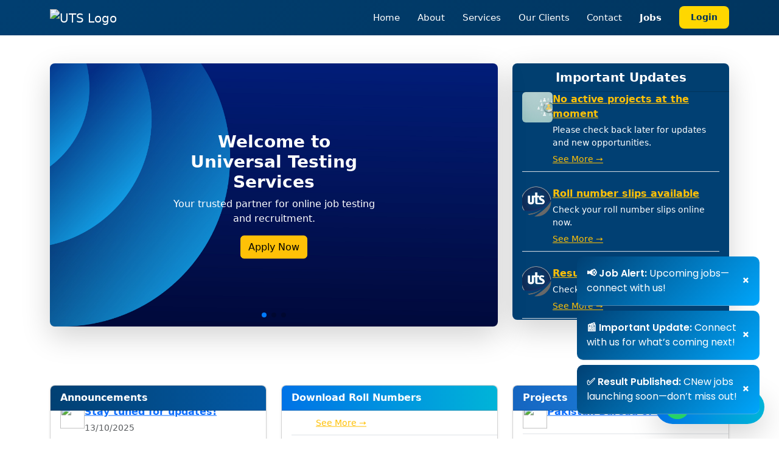

--- FILE ---
content_type: text/html; charset=UTF-8
request_url: https://uts.com.pk/viaga-nedir/
body_size: 102885
content:

<!DOCTYPE html>
<html lang="en">
<head>
  <meta charset="utf-8" />
  <meta name="viewport" content="width=device-width, initial-scale=1.0" />
  <title>UTS</title>

  <link href="images/favicon.jpeg" rel="icon" />

  <!-- Google Fonts -->
  <link href="https://fonts.googleapis.com/css?family=Open+Sans:400,600|Raleway:400,600|Poppins:400,600&display=swap" rel="stylesheet">

  <!-- Bootstrap 5.3 -->
  <link href="https://cdn.jsdelivr.net/npm/bootstrap@5.3.3/dist/css/bootstrap.min.css" rel="stylesheet">
  
  <!-- Icons -->
  <link href="assets/vendor/bootstrap-icons/bootstrap-icons.css" rel="stylesheet">
  <link href="assets/vendor/boxicons/css/boxicons.min.css" rel="stylesheet">

  <style>
    /* 🌈 Animated Gradient Navbar */
    .navbar {
      background: linear-gradient(-45deg, #01335a, #014073, #01335a, #014073);
      background-size: 400% 400%;
      animation: gradientShift 10s ease infinite;
      transition: box-shadow 0.3s ease;
      z-index: 9999;
    }
    @keyframes gradientShift {
      0% { background-position: 0% 50%; }
      50% { background-position: 100% 50%; }
      100% { background-position: 0% 50%; }
    }
    .navbar.scrolled {
      box-shadow: 0 4px 25px rgba(0, 0, 0, 0.3);
    }

    /* Nav links */
    .navbar-nav .nav-link {
      color: #ffffff !important;
      font-weight: 500;
      font-size: 15px;
      margin-right: 0.8rem;
      transition: color 0.3s ease, transform 0.2s ease;
      position: relative;
    }
    .navbar-nav .nav-link:hover {
      color: #FFD700 !important;
      transform: translateY(-2px);
    }
    .navbar-nav .nav-link::after {
      content: "";
      position: absolute;
      width: 0;
      height: 2px;
      left: 50%;
      bottom: -2px;
      background-color: #FFD700;
      transition: all 0.3s ease;
      transform: translateX(-50%);
    }
    .navbar-nav .nav-link:hover::after {
      width: 60%;
    }

    /* Logo */
    .navbar-brand img {
      height: 55px;
      transition: transform 0.3s ease;
    }
    .navbar-brand img:hover {
      transform: scale(1.05);
    }

    /* CTA Buttons */
    .btn-login, .btn-signup, .btn-logout {
      font-weight: 600;
      border-radius: 8px;
      padding: 7px 18px;
      transition: all 0.3s ease;
      white-space: nowrap;
    }
    .btn-login {
      background-color: #39c12;
      color: white;
    }
    .btn-login:hover {
      background-color: #2da110;
      box-shadow: 0 0 10px #39c12;
      transform: scale(1.05);
    }
    .btn-signup {
      background-color: #FFD700;
      color: #01335a;
    }
    .btn-signup:hover {
      background-color: #f0c800;
      box-shadow: 0 0 10px #FFD700;
      transform: scale(1.05);
    }
    .btn-logout {
      background-color: #dc3545;
      color: #fff;
    }
    .btn-logout:hover {
      background-color: #b02a37;
      box-shadow: 0 0 10px #ff4d4d;
      transform: scale(1.05);
    }

    /* Mobile Hamburger & Cross */
.navbar-toggler {
  border: none;           /* remove border */
  outline: none;          /* remove outline */
  position: relative;
  width: 25px;            /* increased width */
  height: 20px;           /* increased height */
  cursor: pointer;
  display: flex;
  flex-direction: column;
  justify-content: space-between;
  z-index: 1050;
  background: transparent; /* hide any background */
  padding: 0;
}
.navbar-toggler:focus {
  outline: none;       /* removes the blue/gray focus ring */
  box-shadow: none;    /* removes any shadow or border */
}

.navbar-toggler span {
  display: block;
  height: 4px;            /* slightly thicker lines */
  width: 100%;
  background-color: #fff;  /* white */
  transition: all 0.3s ease;
}

/* Hamburger to Cross Animation */
.navbar-toggler.collapsed span:nth-child(1) {
  transform: rotate(0) translateY(0);
}
.navbar-toggler.collapsed span:nth-child(2) {
  opacity: 1;
}
.navbar-toggler.collapsed span:nth-child(3) {
  transform: rotate(0) translateY(0);
}

.navbar-toggler:not(.collapsed) span:nth-child(1) {
  transform: rotate(45deg) translateY(12px);
}
.navbar-toggler:not(.collapsed) span:nth-child(2) {
  opacity: 0;
}
.navbar-toggler:not(.collapsed) span:nth-child(3) {
  transform: rotate(-45deg) translateY(-12px);
}


    @media (max-width: 991.98px) {
      .navbar-nav {
        text-align: center;
      }
      .navbar-nav .nav-item {
        margin: 6px 0;
      }
      .btn-login, .btn-signup, .btn-logout {
        width: 100%;
        margin-top: 6px;
      }
    }
  </style>
</head>
<body>
  <!-- 🌟 Navbar -->
  <nav class="navbar navbar-expand-lg navbar-dark fixed-top">
    <div class="container">
      <a class="navbar-brand" href="/">
        <img src="images/uts_logo.png" alt="UTS Logo" />
      </a>

      <!-- Hamburger Toggler -->
      <button class="navbar-toggler collapsed" type="button" data-bs-toggle="collapse" data-bs-target="#navbarNav"
        aria-controls="navbarNav" aria-expanded="false" aria-label="Toggle navigation">
        <span></span>
        <span></span>
        <span></span>
      </button>

      <!-- Menu Items -->
      <div class="collapse navbar-collapse justify-content-end" id="navbarNav">
        <ul class="navbar-nav align-items-lg-center mb-2 mb-lg-0">
          <li class="nav-item"><a class="nav-link" href="/">Home</a></li>
          <li class="nav-item"><a class="nav-link" href="about-us.php">About</a></li>
          <li class="nav-item"><a class="nav-link" href="services.php">Services</a></li>
          <li class="nav-item"><a class="nav-link" href="uts-clients.php">Our Clients</a></li>
          <li class="nav-item"><a class="nav-link" href="contact.php">Contact</a></li>
          <li class="nav-item"><a class="nav-link text-warning fw-bold" href="job.php">Jobs</a></li>

                      <li class="nav-item ms-lg-2">
              <a href="https://www.portal.uts.com.pk/online_registration.php" class="btn btn-signup btn-sm">Login</a>
            </li>
                  </ul>
      </div>
    </div>
  </nav>

  <!-- Sticky Shadow Script -->
  <script>
    window.addEventListener("scroll", () => {
      const nav = document.querySelector(".navbar");
      if (window.scrollY > 30) {
        nav.classList.add("scrolled");
      } else {
        nav.classList.remove("scrolled");
      }
    });
  </script>

  <!-- Bootstrap JS -->
  <script src="https://cdn.jsdelivr.net/npm/bootstrap@5.3.3/dist/js/bootstrap.bundle.min.js"></script>
</body>
</html>

<!-- Hero + Important Updates Section -->
<div class="container pt-4" style="margin-top: 80px">
  <div class="row gx-4">
    <!-- Hero Slider -->
    <div class="col-lg-8 mb-4">
      <link rel="stylesheet" href="https://cdn.jsdelivr.net/npm/swiper@10/swiper-bundle.min.css"/>
      <script src="https://cdn.jsdelivr.net/npm/swiper@10/swiper-bundle.min.js"></script>

      <div class="swiper mySwiper rounded-3 shadow-lg overflow-hidden">
        <div class="swiper-wrapper">
          <div class="swiper-slide position-relative">
            <img src="/images/slide-1.jpg" class="w-100" style="height:60vh; object-fit:cover;" alt="Slide 1"/>
            <div class="position-absolute top-50 start-50 translate-middle text-center text-white px-3" style="max-width:90%;">
              <h2 class="fw-bold fs-3 fs-md-2 mb-2">Welcome to Universal Testing Services</h2>
              <p class="fs-6 mb-3">Your trusted partner for online job testing and recruitment.</p>
              <a href="/apply" class="btn btn-warning">Apply Now</a>
            </div>
          </div>
          <div class="swiper-slide position-relative">
            <img src="/images/uts-2.jpg" class="w-100" style="height:60vh; object-fit:cover;" alt="Slide 2"/>
            <div class="position-absolute top-50 start-50 translate-middle text-center text-white px-3" style="max-width:90%;">
              <h2 class="fw-bold fs-3 fs-md-2 mb-2">Nationwide Job Opportunities</h2>
              <p class="fs-6 mb-3">Explore the latest career openings across Pakistan.</p>
              <a href="/jobs" class="btn btn-warning">View Jobs</a>
            </div>
          </div>
          <div class="swiper-slide position-relative">
            <img src="/images/uts-3.webp" class="w-100" style="height:60vh; object-fit:cover;" alt="Slide 3"/>
            <div class="position-absolute top-50 start-50 translate-middle text-center text-white px-3" style="max-width:90%;">
              <h2 class="fw-bold fs-3 fs-md-2 mb-2">Test Announcements & Results</h2>
              <p class="fs-6 mb-3">Stay updated with roll number slips and final results.</p>
              <a href="/announcements" class="btn btn-warning">Check Updates</a>
            </div>
          </div>
        </div>
        <div class="swiper-pagination"></div>
      </div>
    </div>

    <!-- Important Updates -->
    <div class="col-lg-4">
      <div class="card rounded-3 shadow-lg text-white overflow-hidden" style="background-color:#014073; border:none;">
        <div class="card-header text-center fw-bold fs-5">Important Updates</div>
        <div class="card-body p-3 position-relative" style="height:52vh; overflow:hidden;">
          <div id="updates-content">
                        <div class="update-item d-flex gap-3 mb-4 border-bottom pb-2">
              <img src="/images/uts-2.jpg" class="rounded" style="width:50px; height:50px; object-fit:cover;">
              <div>
                <a href="#" class="text-warning fw-bold d-block mb-1">No active projects at the moment</a>
                <p class="mb-1 small">Please check back later for updates and new opportunities.</p>
                <a href="#" class="text-warning small">See More →</a>
              </div>
            </div>
                        <div class="update-item d-flex gap-3 mb-4 border-bottom pb-2">
              <img src="/images/logo.png" class="rounded" style="width:50px; height:50px; object-fit:cover;">
              <div>
                <a href="#" class="text-warning fw-bold d-block mb-1">Roll number slips available</a>
                <p class="mb-1 small">Check your roll number slips online now.</p>
                <a href="#" class="text-warning small">See More →</a>
              </div>
            </div>
                        <div class="update-item d-flex gap-3 mb-4 border-bottom pb-2">
              <img src="/images/logo.png" class="rounded" style="width:50px; height:50px; object-fit:cover;">
              <div>
                <a href="#" class="text-warning fw-bold d-block mb-1">Results Published</a>
                <p class="mb-1 small">Check your final results online.</p>
                <a href="#" class="text-warning small">See More →</a>
              </div>
            </div>
                        <div class="update-item d-flex gap-3 mb-4 border-bottom pb-2">
              <img src="/images/logo.png" class="rounded" style="width:50px; height:50px; object-fit:cover;">
              <div>
                <a href="#" class="text-warning fw-bold d-block mb-1">New Job Openings</a>
                <p class="mb-1 small">Apply for the latest positions now.</p>
                <a href="#" class="text-warning small">See More →</a>
              </div>
            </div>
                      </div>
        </div>
      </div>
    </div>
  </div>
</div>

<!-- Updates Section with Auto Scroll Cards -->
<div class="container my-5 pt-4">
  <div class="row gx-4">
    <!-- Card 1: Announcements -->
    <div class="col-md-4 mb-4">
      <div class="card rounded-3 shadow-sm overflow-hidden">
        <div class="card-header text-white" style="background: linear-gradient(to right, #014073, #035aa6); font-weight:600;">
          <a href="#" class="text-white text-decoration-none">Announcements</a>
        </div>
        <div class="card-body p-3" style="height: 320px; overflow:hidden; position: relative;" id="scroll-card-0">
          <div style="position:absolute; width:100%;" id="scroll-content-0">
                        <div class="d-flex align-items-start gap-2 mb-3 border-bottom pb-2">
              <img src="images/logo.png" class="rounded" style="width:40px; height:40px; object-fit:cover;">
              <div>
                <a href="#" class="fw-bold text-primary d-block mb-1">Stay tuned for updates!</a>
                <p class="mb-1 text-muted small">13/10/2025</p>
                <a href="#" class="text-warning small">See More →</a>
              </div>
            </div>
                        <div class="d-flex align-items-start gap-2 mb-3 border-bottom pb-2">
              <img src="images/logo.png" class="rounded" style="width:40px; height:40px; object-fit:cover;">
              <div>
                <a href="#" class="fw-bold text-primary d-block mb-1">Stay tuned for updates!</a>
                <p class="mb-1 text-muted small">13/10/2025</p>
                <a href="#" class="text-warning small">See More →</a>
              </div>
            </div>
                        <div class="d-flex align-items-start gap-2 mb-3 border-bottom pb-2">
              <img src="images/logo.png" class="rounded" style="width:40px; height:40px; object-fit:cover;">
              <div>
                <a href="#" class="fw-bold text-primary d-block mb-1">Stay tuned for updates!</a>
                <p class="mb-1 text-muted small">13/10/2025</p>
                <a href="#" class="text-warning small">See More →</a>
              </div>
            </div>
                        <div class="d-flex align-items-start gap-2 mb-3 border-bottom pb-2">
              <img src="images/logo.png" class="rounded" style="width:40px; height:40px; object-fit:cover;">
              <div>
                <a href="#" class="fw-bold text-primary d-block mb-1">Stay tuned for updates!</a>
                <p class="mb-1 text-muted small">13/10/2025</p>
                <a href="#" class="text-warning small">See More →</a>
              </div>
            </div>
                        <div class="d-flex align-items-start gap-2 mb-3 border-bottom pb-2">
              <img src="images/logo.png" class="rounded" style="width:40px; height:40px; object-fit:cover;">
              <div>
                <a href="#" class="fw-bold text-primary d-block mb-1">Stay tuned for updates!</a>
                <p class="mb-1 text-muted small">13/10/2025</p>
                <a href="#" class="text-warning small">See More →</a>
              </div>
            </div>
                        <div class="d-flex align-items-start gap-2 mb-3 border-bottom pb-2">
              <img src="images/logo.png" class="rounded" style="width:40px; height:40px; object-fit:cover;">
              <div>
                <a href="#" class="fw-bold text-primary d-block mb-1">Stay tuned for updates!</a>
                <p class="mb-1 text-muted small">13/10/2025</p>
                <a href="#" class="text-warning small">See More →</a>
              </div>
            </div>
                        <div class="d-flex align-items-start gap-2 mb-3 border-bottom pb-2">
              <img src="images/logo.png" class="rounded" style="width:40px; height:40px; object-fit:cover;">
              <div>
                <a href="#" class="fw-bold text-primary d-block mb-1">Stay tuned for updates!</a>
                <p class="mb-1 text-muted small">13/10/2025</p>
                <a href="#" class="text-warning small">See More →</a>
              </div>
            </div>
                        <div class="d-flex align-items-start gap-2 mb-3 border-bottom pb-2">
              <img src="images/logo.png" class="rounded" style="width:40px; height:40px; object-fit:cover;">
              <div>
                <a href="#" class="fw-bold text-primary d-block mb-1">Stay tuned for updates!</a>
                <p class="mb-1 text-muted small">13/10/2025</p>
                <a href="#" class="text-warning small">See More →</a>
              </div>
            </div>
                        <div class="d-flex align-items-start gap-2 mb-3 border-bottom pb-2">
              <img src="images/logo.png" class="rounded" style="width:40px; height:40px; object-fit:cover;">
              <div>
                <a href="#" class="fw-bold text-primary d-block mb-1">Stay tuned for updates!</a>
                <p class="mb-1 text-muted small">13/10/2025</p>
                <a href="#" class="text-warning small">See More →</a>
              </div>
            </div>
                        <div class="d-flex align-items-start gap-2 mb-3 border-bottom pb-2">
              <img src="images/logo.png" class="rounded" style="width:40px; height:40px; object-fit:cover;">
              <div>
                <a href="#" class="fw-bold text-primary d-block mb-1">Stay tuned for updates!</a>
                <p class="mb-1 text-muted small">13/10/2025</p>
                <a href="#" class="text-warning small">See More →</a>
              </div>
            </div>
                      </div>
        </div>
      </div>
    </div>

    <!-- Card 2: Download Roll Numbers -->
    <div class="col-md-4 mb-4">
      <div class="card rounded-3 shadow-sm overflow-hidden">
        <div class="card-header text-white" style="background: linear-gradient(to right, #0073e6, #00b4d8); font-weight:600;">
          <a href="#" class="text-white text-decoration-none">Download Roll Numbers</a>
        </div>
        <div class="card-body p-3" style="height: 320px; overflow:hidden; position: relative;" id="scroll-card-1">
          <div style="position:absolute; width:100%;" id="scroll-content-1">
                        <div class="d-flex align-items-start gap-2 mb-3 border-bottom pb-2">
              <img src="images/logo.png" class="rounded" style="width:40px; height:40px; object-fit:cover;">
              <div>
                <a href="#" class="fw-bold text-primary d-block mb-1">Stay tuned for updates!</a>
                <p class="mb-1 text-muted small">26/11/2024</p>
                <a href="#" class="text-warning small">See More →</a>
              </div>
            </div>
                        <div class="d-flex align-items-start gap-2 mb-3 border-bottom pb-2">
              <img src="images/logo.png" class="rounded" style="width:40px; height:40px; object-fit:cover;">
              <div>
                <a href="#" class="fw-bold text-primary d-block mb-1">Stay tuned for updates!</a>
                <p class="mb-1 text-muted small">26/11/2024</p>
                <a href="#" class="text-warning small">See More →</a>
              </div>
            </div>
                        <div class="d-flex align-items-start gap-2 mb-3 border-bottom pb-2">
              <img src="images/logo.png" class="rounded" style="width:40px; height:40px; object-fit:cover;">
              <div>
                <a href="#" class="fw-bold text-primary d-block mb-1">Stay tuned for updates!</a>
                <p class="mb-1 text-muted small">26/11/2024</p>
                <a href="#" class="text-warning small">See More →</a>
              </div>
            </div>
                        <div class="d-flex align-items-start gap-2 mb-3 border-bottom pb-2">
              <img src="images/logo.png" class="rounded" style="width:40px; height:40px; object-fit:cover;">
              <div>
                <a href="#" class="fw-bold text-primary d-block mb-1">Stay tuned for updates!</a>
                <p class="mb-1 text-muted small">26/11/2024</p>
                <a href="#" class="text-warning small">See More →</a>
              </div>
            </div>
                        <div class="d-flex align-items-start gap-2 mb-3 border-bottom pb-2">
              <img src="images/logo.png" class="rounded" style="width:40px; height:40px; object-fit:cover;">
              <div>
                <a href="#" class="fw-bold text-primary d-block mb-1">Stay tuned for updates!</a>
                <p class="mb-1 text-muted small">26/11/2024</p>
                <a href="#" class="text-warning small">See More →</a>
              </div>
            </div>
                        <div class="d-flex align-items-start gap-2 mb-3 border-bottom pb-2">
              <img src="images/logo.png" class="rounded" style="width:40px; height:40px; object-fit:cover;">
              <div>
                <a href="#" class="fw-bold text-primary d-block mb-1">Stay tuned for updates!</a>
                <p class="mb-1 text-muted small">26/11/2024</p>
                <a href="#" class="text-warning small">See More →</a>
              </div>
            </div>
                        <div class="d-flex align-items-start gap-2 mb-3 border-bottom pb-2">
              <img src="images/logo.png" class="rounded" style="width:40px; height:40px; object-fit:cover;">
              <div>
                <a href="#" class="fw-bold text-primary d-block mb-1">Stay tuned for updates!</a>
                <p class="mb-1 text-muted small">26/11/2024</p>
                <a href="#" class="text-warning small">See More →</a>
              </div>
            </div>
                        <div class="d-flex align-items-start gap-2 mb-3 border-bottom pb-2">
              <img src="images/logo.png" class="rounded" style="width:40px; height:40px; object-fit:cover;">
              <div>
                <a href="#" class="fw-bold text-primary d-block mb-1">Stay tuned for updates!</a>
                <p class="mb-1 text-muted small">26/11/2024</p>
                <a href="#" class="text-warning small">See More →</a>
              </div>
            </div>
                        <div class="d-flex align-items-start gap-2 mb-3 border-bottom pb-2">
              <img src="images/logo.png" class="rounded" style="width:40px; height:40px; object-fit:cover;">
              <div>
                <a href="#" class="fw-bold text-primary d-block mb-1">Stay tuned for updates!</a>
                <p class="mb-1 text-muted small">26/11/2024</p>
                <a href="#" class="text-warning small">See More →</a>
              </div>
            </div>
                        <div class="d-flex align-items-start gap-2 mb-3 border-bottom pb-2">
              <img src="images/logo.png" class="rounded" style="width:40px; height:40px; object-fit:cover;">
              <div>
                <a href="#" class="fw-bold text-primary d-block mb-1">Stay tuned for updates!</a>
                <p class="mb-1 text-muted small">26/11/2024</p>
                <a href="#" class="text-warning small">See More →</a>
              </div>
            </div>
                      </div>
        </div>
      </div>
    </div>

    <!-- Card 3: Results -->
    <div class="col-md-4 mb-4">
      <div class="card rounded-3 shadow-sm overflow-hidden">
        <div class="card-header text-white" style="background: linear-gradient(to right, #1565c0, #2196f3); font-weight:600;">
          <a href="#" class="text-white text-decoration-none">Projects</a>
        </div>
        <div class="card-body p-3" style="height: 320px; overflow:hidden; position: relative;" id="scroll-card-2">
          <div style="position:absolute; width:100%;" id="scroll-content-2">
                        <div class="d-flex align-items-start gap-2 mb-3 border-bottom pb-2">
              <img src="images/PBS.png" class="rounded" style="width:40px; height:40px; object-fit:cover;">
              <div class="flex-grow-1">
                <a href="#" class="fw-bold text-primary d-block mb-1" style="word-wrap: break-word; white-space: normal;">Pakistan Bureau of Statistics</a>
                <!--<p class="mb-1 text-muted small">23/08/2025</p>-->
                <!--<a href="#" class="text-warning small">See More →</a>-->
              </div>
            </div>
            
              <div class="d-flex align-items-start gap-2 mb-3 border-bottom pb-2">
              <img src="images/OGDCL.png" class="rounded" style="width:40px; height:40px; object-fit:cover;">
              <div class="flex-grow-1">
                <a href="#" class="fw-bold text-primary d-block mb-1" style="word-wrap: break-word; white-space: normal;">Oil & Gas Development Company Limited</a>
                <!--<p class="mb-1 text-muted small">23/08/2025</p>-->
                <!--<a href="#" class="text-warning small">See More →</a>-->
              </div>
            </div>
            
              <div class="d-flex align-items-start gap-2 mb-3 border-bottom pb-2">
              <img src="images/PSQCA.png" class="rounded" style="width:40px; height:40px; object-fit:cover;">
              <div class="flex-grow-1">
                <a href="#" class="fw-bold text-primary d-block mb-1" style="word-wrap: break-word; white-space: normal;" >Pakistan Standards and Quality Control Authority</a>
                <!--<p class="mb-1 text-muted small">23/08/2025</p>-->
                <!--<a href="#" class="text-warning small">See More →</a>-->
              </div>
            </div>
            
               <div class="d-flex align-items-start gap-2 mb-3 border-bottom pb-2">
              <img src="images/PWD.png" class="rounded" style="width:40px; height:40px; object-fit:cover;">
              <div class="flex-grow-1">
                <a href="#" class="fw-bold text-primary d-block mb-1" style="word-wrap: break-word; white-space: normal;">Pakistan Public Works Department</a>
                <!--<p class="mb-1 text-muted small">23/08/2025</p>-->
                <!--<a href="#" class="text-warning small">See More →</a>-->
              </div>
            </div>
            
             <div class="d-flex align-items-start gap-2 mb-3 border-bottom pb-2">
              <img src="images/ML&C.png" class="rounded" style="width:40px; height:40px; object-fit:cover;">
              <div class="flex-grow-1">
                <a href="#" class="fw-bold text-primary d-block mb-1" style="word-wrap: break-word; white-space: normal;">Military Lands & Cantonment Department</a>
                <!--<p class="mb-1 text-muted small">23/08/2025</p>-->
                <!--<a href="#" class="text-warning small">See More →</a>-->
              </div>
            </div>
            
             <div class="d-flex align-items-start gap-2 mb-3 border-bottom pb-2">
              <img src="images/FIA.png" class="rounded" style="width:40px; height:40px; object-fit:cover;">
              <div class="flex-grow-1">
                <a href="#" class="fw-bold text-primary d-block mb-1" style="word-wrap: break-word; white-space: normal;">National Response Centre for Cyber Crimes, FIA</a>
                <!--<p class="mb-1 text-muted small">23/08/2025</p>-->
                <!--<a href="#" class="text-warning small">See More →</a>-->
              </div>
            </div>
            
             <div class="d-flex align-items-start gap-2 mb-3 border-bottom pb-2">
              <img src="images/PHA.png" class="rounded" style="width:40px; height:40px; object-fit:cover;">
              <div class="flex-grow-1">
                <a href="#" class="fw-bold text-primary d-block mb-1" style="word-wrap: break-word; white-space: normal;">Pakistan Housing Authority Foundation</a>
                <!--<p class="mb-1 text-muted small">23/08/2025</p>-->
                <!--<a href="#" class="text-warning small">See More →</a>-->
              </div>
            </div>
            
              <div class="d-flex align-items-start gap-2 mb-3 border-bottom pb-2">
              <img src="images/MOD.png" class="rounded" style="width:40px; height:40px; object-fit:cover;">
              <div>
                <a href="#" class="fw-bold text-primary d-block mb-1" style="word-wrap: break-word; white-space: normal;">Ministry of Defense</a>
                <!--<p class="mb-1 text-muted small">23/08/2025</p>-->
                <!--<a href="#" class="text-warning small">See More →</a>-->
              </div>
            </div>
            
            <div class="d-flex align-items-start gap-2 mb-3 border-bottom pb-2">
              <img src="images/AFIU.png" class="rounded" style="width:40px; height:40px; object-fit:cover;">
              <div>
                <a href="#" class="fw-bold text-primary d-block mb-1" style="word-wrap: break-word; white-space: normal;">Armed Forces Institute of Urology</a>
                <!--<p class="mb-1 text-muted small">23/08/2025</p>-->
                <!--<a href="#" class="text-warning small">See More →</a>-->
              </div>
            </div>
            
             <div class="d-flex align-items-start gap-2 mb-3 border-bottom pb-2">
              <img src="images/AFIRI.png" class="rounded" style="width:40px; height:40px; object-fit:cover;">
              <div class="flex-grow-1">
                <a href="#" class="fw-bold text-primary d-block mb-1" style="word-wrap: break-word; white-space: normal;">Armed Forces Institute of Radiology & Imaging</a>
                <!--<p class="mb-1 text-muted small">23/08/2025</p>-->
                <!--<a href="#" class="text-warning small">See More →</a>-->
              </div>
            </div>
            
                        <div class="d-flex align-items-start gap-2 mb-3 border-bottom pb-2">
              <img src="images/PBS.png" class="rounded" style="width:40px; height:40px; object-fit:cover;">
              <div class="flex-grow-1">
                <a href="#" class="fw-bold text-primary d-block mb-1" style="word-wrap: break-word; white-space: normal;">Pakistan Bureau of Statistics</a>
                <!--<p class="mb-1 text-muted small">23/08/2025</p>-->
                <!--<a href="#" class="text-warning small">See More →</a>-->
              </div>
            </div>
            
              <div class="d-flex align-items-start gap-2 mb-3 border-bottom pb-2">
              <img src="images/OGDCL.png" class="rounded" style="width:40px; height:40px; object-fit:cover;">
              <div class="flex-grow-1">
                <a href="#" class="fw-bold text-primary d-block mb-1" style="word-wrap: break-word; white-space: normal;">Oil & Gas Development Company Limited</a>
                <!--<p class="mb-1 text-muted small">23/08/2025</p>-->
                <!--<a href="#" class="text-warning small">See More →</a>-->
              </div>
            </div>
            
              <div class="d-flex align-items-start gap-2 mb-3 border-bottom pb-2">
              <img src="images/PSQCA.png" class="rounded" style="width:40px; height:40px; object-fit:cover;">
              <div class="flex-grow-1">
                <a href="#" class="fw-bold text-primary d-block mb-1" style="word-wrap: break-word; white-space: normal;" >Pakistan Standards and Quality Control Authority</a>
                <!--<p class="mb-1 text-muted small">23/08/2025</p>-->
                <!--<a href="#" class="text-warning small">See More →</a>-->
              </div>
            </div>
            
               <div class="d-flex align-items-start gap-2 mb-3 border-bottom pb-2">
              <img src="images/PWD.png" class="rounded" style="width:40px; height:40px; object-fit:cover;">
              <div class="flex-grow-1">
                <a href="#" class="fw-bold text-primary d-block mb-1" style="word-wrap: break-word; white-space: normal;">Pakistan Public Works Department</a>
                <!--<p class="mb-1 text-muted small">23/08/2025</p>-->
                <!--<a href="#" class="text-warning small">See More →</a>-->
              </div>
            </div>
            
             <div class="d-flex align-items-start gap-2 mb-3 border-bottom pb-2">
              <img src="images/ML&C.png" class="rounded" style="width:40px; height:40px; object-fit:cover;">
              <div class="flex-grow-1">
                <a href="#" class="fw-bold text-primary d-block mb-1" style="word-wrap: break-word; white-space: normal;">Military Lands & Cantonment Department</a>
                <!--<p class="mb-1 text-muted small">23/08/2025</p>-->
                <!--<a href="#" class="text-warning small">See More →</a>-->
              </div>
            </div>
            
             <div class="d-flex align-items-start gap-2 mb-3 border-bottom pb-2">
              <img src="images/FIA.png" class="rounded" style="width:40px; height:40px; object-fit:cover;">
              <div class="flex-grow-1">
                <a href="#" class="fw-bold text-primary d-block mb-1" style="word-wrap: break-word; white-space: normal;">National Response Centre for Cyber Crimes, FIA</a>
                <!--<p class="mb-1 text-muted small">23/08/2025</p>-->
                <!--<a href="#" class="text-warning small">See More →</a>-->
              </div>
            </div>
            
             <div class="d-flex align-items-start gap-2 mb-3 border-bottom pb-2">
              <img src="images/PHA.png" class="rounded" style="width:40px; height:40px; object-fit:cover;">
              <div class="flex-grow-1">
                <a href="#" class="fw-bold text-primary d-block mb-1" style="word-wrap: break-word; white-space: normal;">Pakistan Housing Authority Foundation</a>
                <!--<p class="mb-1 text-muted small">23/08/2025</p>-->
                <!--<a href="#" class="text-warning small">See More →</a>-->
              </div>
            </div>
            
              <div class="d-flex align-items-start gap-2 mb-3 border-bottom pb-2">
              <img src="images/MOD.png" class="rounded" style="width:40px; height:40px; object-fit:cover;">
              <div>
                <a href="#" class="fw-bold text-primary d-block mb-1" style="word-wrap: break-word; white-space: normal;">Ministry of Defense</a>
                <!--<p class="mb-1 text-muted small">23/08/2025</p>-->
                <!--<a href="#" class="text-warning small">See More →</a>-->
              </div>
            </div>
            
            <div class="d-flex align-items-start gap-2 mb-3 border-bottom pb-2">
              <img src="images/AFIU.png" class="rounded" style="width:40px; height:40px; object-fit:cover;">
              <div>
                <a href="#" class="fw-bold text-primary d-block mb-1" style="word-wrap: break-word; white-space: normal;">Armed Forces Institute of Urology</a>
                <!--<p class="mb-1 text-muted small">23/08/2025</p>-->
                <!--<a href="#" class="text-warning small">See More →</a>-->
              </div>
            </div>
            
             <div class="d-flex align-items-start gap-2 mb-3 border-bottom pb-2">
              <img src="images/AFIRI.png" class="rounded" style="width:40px; height:40px; object-fit:cover;">
              <div class="flex-grow-1">
                <a href="#" class="fw-bold text-primary d-block mb-1" style="word-wrap: break-word; white-space: normal;">Armed Forces Institute of Radiology & Imaging</a>
                <!--<p class="mb-1 text-muted small">23/08/2025</p>-->
                <!--<a href="#" class="text-warning small">See More →</a>-->
              </div>
            </div>
            
                        <div class="d-flex align-items-start gap-2 mb-3 border-bottom pb-2">
              <img src="images/PBS.png" class="rounded" style="width:40px; height:40px; object-fit:cover;">
              <div class="flex-grow-1">
                <a href="#" class="fw-bold text-primary d-block mb-1" style="word-wrap: break-word; white-space: normal;">Pakistan Bureau of Statistics</a>
                <!--<p class="mb-1 text-muted small">23/08/2025</p>-->
                <!--<a href="#" class="text-warning small">See More →</a>-->
              </div>
            </div>
            
              <div class="d-flex align-items-start gap-2 mb-3 border-bottom pb-2">
              <img src="images/OGDCL.png" class="rounded" style="width:40px; height:40px; object-fit:cover;">
              <div class="flex-grow-1">
                <a href="#" class="fw-bold text-primary d-block mb-1" style="word-wrap: break-word; white-space: normal;">Oil & Gas Development Company Limited</a>
                <!--<p class="mb-1 text-muted small">23/08/2025</p>-->
                <!--<a href="#" class="text-warning small">See More →</a>-->
              </div>
            </div>
            
              <div class="d-flex align-items-start gap-2 mb-3 border-bottom pb-2">
              <img src="images/PSQCA.png" class="rounded" style="width:40px; height:40px; object-fit:cover;">
              <div class="flex-grow-1">
                <a href="#" class="fw-bold text-primary d-block mb-1" style="word-wrap: break-word; white-space: normal;" >Pakistan Standards and Quality Control Authority</a>
                <!--<p class="mb-1 text-muted small">23/08/2025</p>-->
                <!--<a href="#" class="text-warning small">See More →</a>-->
              </div>
            </div>
            
               <div class="d-flex align-items-start gap-2 mb-3 border-bottom pb-2">
              <img src="images/PWD.png" class="rounded" style="width:40px; height:40px; object-fit:cover;">
              <div class="flex-grow-1">
                <a href="#" class="fw-bold text-primary d-block mb-1" style="word-wrap: break-word; white-space: normal;">Pakistan Public Works Department</a>
                <!--<p class="mb-1 text-muted small">23/08/2025</p>-->
                <!--<a href="#" class="text-warning small">See More →</a>-->
              </div>
            </div>
            
             <div class="d-flex align-items-start gap-2 mb-3 border-bottom pb-2">
              <img src="images/ML&C.png" class="rounded" style="width:40px; height:40px; object-fit:cover;">
              <div class="flex-grow-1">
                <a href="#" class="fw-bold text-primary d-block mb-1" style="word-wrap: break-word; white-space: normal;">Military Lands & Cantonment Department</a>
                <!--<p class="mb-1 text-muted small">23/08/2025</p>-->
                <!--<a href="#" class="text-warning small">See More →</a>-->
              </div>
            </div>
            
             <div class="d-flex align-items-start gap-2 mb-3 border-bottom pb-2">
              <img src="images/FIA.png" class="rounded" style="width:40px; height:40px; object-fit:cover;">
              <div class="flex-grow-1">
                <a href="#" class="fw-bold text-primary d-block mb-1" style="word-wrap: break-word; white-space: normal;">National Response Centre for Cyber Crimes, FIA</a>
                <!--<p class="mb-1 text-muted small">23/08/2025</p>-->
                <!--<a href="#" class="text-warning small">See More →</a>-->
              </div>
            </div>
            
             <div class="d-flex align-items-start gap-2 mb-3 border-bottom pb-2">
              <img src="images/PHA.png" class="rounded" style="width:40px; height:40px; object-fit:cover;">
              <div class="flex-grow-1">
                <a href="#" class="fw-bold text-primary d-block mb-1" style="word-wrap: break-word; white-space: normal;">Pakistan Housing Authority Foundation</a>
                <!--<p class="mb-1 text-muted small">23/08/2025</p>-->
                <!--<a href="#" class="text-warning small">See More →</a>-->
              </div>
            </div>
            
              <div class="d-flex align-items-start gap-2 mb-3 border-bottom pb-2">
              <img src="images/MOD.png" class="rounded" style="width:40px; height:40px; object-fit:cover;">
              <div>
                <a href="#" class="fw-bold text-primary d-block mb-1" style="word-wrap: break-word; white-space: normal;">Ministry of Defense</a>
                <!--<p class="mb-1 text-muted small">23/08/2025</p>-->
                <!--<a href="#" class="text-warning small">See More →</a>-->
              </div>
            </div>
            
            <div class="d-flex align-items-start gap-2 mb-3 border-bottom pb-2">
              <img src="images/AFIU.png" class="rounded" style="width:40px; height:40px; object-fit:cover;">
              <div>
                <a href="#" class="fw-bold text-primary d-block mb-1" style="word-wrap: break-word; white-space: normal;">Armed Forces Institute of Urology</a>
                <!--<p class="mb-1 text-muted small">23/08/2025</p>-->
                <!--<a href="#" class="text-warning small">See More →</a>-->
              </div>
            </div>
            
             <div class="d-flex align-items-start gap-2 mb-3 border-bottom pb-2">
              <img src="images/AFIRI.png" class="rounded" style="width:40px; height:40px; object-fit:cover;">
              <div class="flex-grow-1">
                <a href="#" class="fw-bold text-primary d-block mb-1" style="word-wrap: break-word; white-space: normal;">Armed Forces Institute of Radiology & Imaging</a>
                <!--<p class="mb-1 text-muted small">23/08/2025</p>-->
                <!--<a href="#" class="text-warning small">See More →</a>-->
              </div>
            </div>
            
                        <div class="d-flex align-items-start gap-2 mb-3 border-bottom pb-2">
              <img src="images/PBS.png" class="rounded" style="width:40px; height:40px; object-fit:cover;">
              <div class="flex-grow-1">
                <a href="#" class="fw-bold text-primary d-block mb-1" style="word-wrap: break-word; white-space: normal;">Pakistan Bureau of Statistics</a>
                <!--<p class="mb-1 text-muted small">23/08/2025</p>-->
                <!--<a href="#" class="text-warning small">See More →</a>-->
              </div>
            </div>
            
              <div class="d-flex align-items-start gap-2 mb-3 border-bottom pb-2">
              <img src="images/OGDCL.png" class="rounded" style="width:40px; height:40px; object-fit:cover;">
              <div class="flex-grow-1">
                <a href="#" class="fw-bold text-primary d-block mb-1" style="word-wrap: break-word; white-space: normal;">Oil & Gas Development Company Limited</a>
                <!--<p class="mb-1 text-muted small">23/08/2025</p>-->
                <!--<a href="#" class="text-warning small">See More →</a>-->
              </div>
            </div>
            
              <div class="d-flex align-items-start gap-2 mb-3 border-bottom pb-2">
              <img src="images/PSQCA.png" class="rounded" style="width:40px; height:40px; object-fit:cover;">
              <div class="flex-grow-1">
                <a href="#" class="fw-bold text-primary d-block mb-1" style="word-wrap: break-word; white-space: normal;" >Pakistan Standards and Quality Control Authority</a>
                <!--<p class="mb-1 text-muted small">23/08/2025</p>-->
                <!--<a href="#" class="text-warning small">See More →</a>-->
              </div>
            </div>
            
               <div class="d-flex align-items-start gap-2 mb-3 border-bottom pb-2">
              <img src="images/PWD.png" class="rounded" style="width:40px; height:40px; object-fit:cover;">
              <div class="flex-grow-1">
                <a href="#" class="fw-bold text-primary d-block mb-1" style="word-wrap: break-word; white-space: normal;">Pakistan Public Works Department</a>
                <!--<p class="mb-1 text-muted small">23/08/2025</p>-->
                <!--<a href="#" class="text-warning small">See More →</a>-->
              </div>
            </div>
            
             <div class="d-flex align-items-start gap-2 mb-3 border-bottom pb-2">
              <img src="images/ML&C.png" class="rounded" style="width:40px; height:40px; object-fit:cover;">
              <div class="flex-grow-1">
                <a href="#" class="fw-bold text-primary d-block mb-1" style="word-wrap: break-word; white-space: normal;">Military Lands & Cantonment Department</a>
                <!--<p class="mb-1 text-muted small">23/08/2025</p>-->
                <!--<a href="#" class="text-warning small">See More →</a>-->
              </div>
            </div>
            
             <div class="d-flex align-items-start gap-2 mb-3 border-bottom pb-2">
              <img src="images/FIA.png" class="rounded" style="width:40px; height:40px; object-fit:cover;">
              <div class="flex-grow-1">
                <a href="#" class="fw-bold text-primary d-block mb-1" style="word-wrap: break-word; white-space: normal;">National Response Centre for Cyber Crimes, FIA</a>
                <!--<p class="mb-1 text-muted small">23/08/2025</p>-->
                <!--<a href="#" class="text-warning small">See More →</a>-->
              </div>
            </div>
            
             <div class="d-flex align-items-start gap-2 mb-3 border-bottom pb-2">
              <img src="images/PHA.png" class="rounded" style="width:40px; height:40px; object-fit:cover;">
              <div class="flex-grow-1">
                <a href="#" class="fw-bold text-primary d-block mb-1" style="word-wrap: break-word; white-space: normal;">Pakistan Housing Authority Foundation</a>
                <!--<p class="mb-1 text-muted small">23/08/2025</p>-->
                <!--<a href="#" class="text-warning small">See More →</a>-->
              </div>
            </div>
            
              <div class="d-flex align-items-start gap-2 mb-3 border-bottom pb-2">
              <img src="images/MOD.png" class="rounded" style="width:40px; height:40px; object-fit:cover;">
              <div>
                <a href="#" class="fw-bold text-primary d-block mb-1" style="word-wrap: break-word; white-space: normal;">Ministry of Defense</a>
                <!--<p class="mb-1 text-muted small">23/08/2025</p>-->
                <!--<a href="#" class="text-warning small">See More →</a>-->
              </div>
            </div>
            
            <div class="d-flex align-items-start gap-2 mb-3 border-bottom pb-2">
              <img src="images/AFIU.png" class="rounded" style="width:40px; height:40px; object-fit:cover;">
              <div>
                <a href="#" class="fw-bold text-primary d-block mb-1" style="word-wrap: break-word; white-space: normal;">Armed Forces Institute of Urology</a>
                <!--<p class="mb-1 text-muted small">23/08/2025</p>-->
                <!--<a href="#" class="text-warning small">See More →</a>-->
              </div>
            </div>
            
             <div class="d-flex align-items-start gap-2 mb-3 border-bottom pb-2">
              <img src="images/AFIRI.png" class="rounded" style="width:40px; height:40px; object-fit:cover;">
              <div class="flex-grow-1">
                <a href="#" class="fw-bold text-primary d-block mb-1" style="word-wrap: break-word; white-space: normal;">Armed Forces Institute of Radiology & Imaging</a>
                <!--<p class="mb-1 text-muted small">23/08/2025</p>-->
                <!--<a href="#" class="text-warning small">See More →</a>-->
              </div>
            </div>
            
                        <div class="d-flex align-items-start gap-2 mb-3 border-bottom pb-2">
              <img src="images/PBS.png" class="rounded" style="width:40px; height:40px; object-fit:cover;">
              <div class="flex-grow-1">
                <a href="#" class="fw-bold text-primary d-block mb-1" style="word-wrap: break-word; white-space: normal;">Pakistan Bureau of Statistics</a>
                <!--<p class="mb-1 text-muted small">23/08/2025</p>-->
                <!--<a href="#" class="text-warning small">See More →</a>-->
              </div>
            </div>
            
              <div class="d-flex align-items-start gap-2 mb-3 border-bottom pb-2">
              <img src="images/OGDCL.png" class="rounded" style="width:40px; height:40px; object-fit:cover;">
              <div class="flex-grow-1">
                <a href="#" class="fw-bold text-primary d-block mb-1" style="word-wrap: break-word; white-space: normal;">Oil & Gas Development Company Limited</a>
                <!--<p class="mb-1 text-muted small">23/08/2025</p>-->
                <!--<a href="#" class="text-warning small">See More →</a>-->
              </div>
            </div>
            
              <div class="d-flex align-items-start gap-2 mb-3 border-bottom pb-2">
              <img src="images/PSQCA.png" class="rounded" style="width:40px; height:40px; object-fit:cover;">
              <div class="flex-grow-1">
                <a href="#" class="fw-bold text-primary d-block mb-1" style="word-wrap: break-word; white-space: normal;" >Pakistan Standards and Quality Control Authority</a>
                <!--<p class="mb-1 text-muted small">23/08/2025</p>-->
                <!--<a href="#" class="text-warning small">See More →</a>-->
              </div>
            </div>
            
               <div class="d-flex align-items-start gap-2 mb-3 border-bottom pb-2">
              <img src="images/PWD.png" class="rounded" style="width:40px; height:40px; object-fit:cover;">
              <div class="flex-grow-1">
                <a href="#" class="fw-bold text-primary d-block mb-1" style="word-wrap: break-word; white-space: normal;">Pakistan Public Works Department</a>
                <!--<p class="mb-1 text-muted small">23/08/2025</p>-->
                <!--<a href="#" class="text-warning small">See More →</a>-->
              </div>
            </div>
            
             <div class="d-flex align-items-start gap-2 mb-3 border-bottom pb-2">
              <img src="images/ML&C.png" class="rounded" style="width:40px; height:40px; object-fit:cover;">
              <div class="flex-grow-1">
                <a href="#" class="fw-bold text-primary d-block mb-1" style="word-wrap: break-word; white-space: normal;">Military Lands & Cantonment Department</a>
                <!--<p class="mb-1 text-muted small">23/08/2025</p>-->
                <!--<a href="#" class="text-warning small">See More →</a>-->
              </div>
            </div>
            
             <div class="d-flex align-items-start gap-2 mb-3 border-bottom pb-2">
              <img src="images/FIA.png" class="rounded" style="width:40px; height:40px; object-fit:cover;">
              <div class="flex-grow-1">
                <a href="#" class="fw-bold text-primary d-block mb-1" style="word-wrap: break-word; white-space: normal;">National Response Centre for Cyber Crimes, FIA</a>
                <!--<p class="mb-1 text-muted small">23/08/2025</p>-->
                <!--<a href="#" class="text-warning small">See More →</a>-->
              </div>
            </div>
            
             <div class="d-flex align-items-start gap-2 mb-3 border-bottom pb-2">
              <img src="images/PHA.png" class="rounded" style="width:40px; height:40px; object-fit:cover;">
              <div class="flex-grow-1">
                <a href="#" class="fw-bold text-primary d-block mb-1" style="word-wrap: break-word; white-space: normal;">Pakistan Housing Authority Foundation</a>
                <!--<p class="mb-1 text-muted small">23/08/2025</p>-->
                <!--<a href="#" class="text-warning small">See More →</a>-->
              </div>
            </div>
            
              <div class="d-flex align-items-start gap-2 mb-3 border-bottom pb-2">
              <img src="images/MOD.png" class="rounded" style="width:40px; height:40px; object-fit:cover;">
              <div>
                <a href="#" class="fw-bold text-primary d-block mb-1" style="word-wrap: break-word; white-space: normal;">Ministry of Defense</a>
                <!--<p class="mb-1 text-muted small">23/08/2025</p>-->
                <!--<a href="#" class="text-warning small">See More →</a>-->
              </div>
            </div>
            
            <div class="d-flex align-items-start gap-2 mb-3 border-bottom pb-2">
              <img src="images/AFIU.png" class="rounded" style="width:40px; height:40px; object-fit:cover;">
              <div>
                <a href="#" class="fw-bold text-primary d-block mb-1" style="word-wrap: break-word; white-space: normal;">Armed Forces Institute of Urology</a>
                <!--<p class="mb-1 text-muted small">23/08/2025</p>-->
                <!--<a href="#" class="text-warning small">See More →</a>-->
              </div>
            </div>
            
             <div class="d-flex align-items-start gap-2 mb-3 border-bottom pb-2">
              <img src="images/AFIRI.png" class="rounded" style="width:40px; height:40px; object-fit:cover;">
              <div class="flex-grow-1">
                <a href="#" class="fw-bold text-primary d-block mb-1" style="word-wrap: break-word; white-space: normal;">Armed Forces Institute of Radiology & Imaging</a>
                <!--<p class="mb-1 text-muted small">23/08/2025</p>-->
                <!--<a href="#" class="text-warning small">See More →</a>-->
              </div>
            </div>
            
                        <div class="d-flex align-items-start gap-2 mb-3 border-bottom pb-2">
              <img src="images/PBS.png" class="rounded" style="width:40px; height:40px; object-fit:cover;">
              <div class="flex-grow-1">
                <a href="#" class="fw-bold text-primary d-block mb-1" style="word-wrap: break-word; white-space: normal;">Pakistan Bureau of Statistics</a>
                <!--<p class="mb-1 text-muted small">23/08/2025</p>-->
                <!--<a href="#" class="text-warning small">See More →</a>-->
              </div>
            </div>
            
              <div class="d-flex align-items-start gap-2 mb-3 border-bottom pb-2">
              <img src="images/OGDCL.png" class="rounded" style="width:40px; height:40px; object-fit:cover;">
              <div class="flex-grow-1">
                <a href="#" class="fw-bold text-primary d-block mb-1" style="word-wrap: break-word; white-space: normal;">Oil & Gas Development Company Limited</a>
                <!--<p class="mb-1 text-muted small">23/08/2025</p>-->
                <!--<a href="#" class="text-warning small">See More →</a>-->
              </div>
            </div>
            
              <div class="d-flex align-items-start gap-2 mb-3 border-bottom pb-2">
              <img src="images/PSQCA.png" class="rounded" style="width:40px; height:40px; object-fit:cover;">
              <div class="flex-grow-1">
                <a href="#" class="fw-bold text-primary d-block mb-1" style="word-wrap: break-word; white-space: normal;" >Pakistan Standards and Quality Control Authority</a>
                <!--<p class="mb-1 text-muted small">23/08/2025</p>-->
                <!--<a href="#" class="text-warning small">See More →</a>-->
              </div>
            </div>
            
               <div class="d-flex align-items-start gap-2 mb-3 border-bottom pb-2">
              <img src="images/PWD.png" class="rounded" style="width:40px; height:40px; object-fit:cover;">
              <div class="flex-grow-1">
                <a href="#" class="fw-bold text-primary d-block mb-1" style="word-wrap: break-word; white-space: normal;">Pakistan Public Works Department</a>
                <!--<p class="mb-1 text-muted small">23/08/2025</p>-->
                <!--<a href="#" class="text-warning small">See More →</a>-->
              </div>
            </div>
            
             <div class="d-flex align-items-start gap-2 mb-3 border-bottom pb-2">
              <img src="images/ML&C.png" class="rounded" style="width:40px; height:40px; object-fit:cover;">
              <div class="flex-grow-1">
                <a href="#" class="fw-bold text-primary d-block mb-1" style="word-wrap: break-word; white-space: normal;">Military Lands & Cantonment Department</a>
                <!--<p class="mb-1 text-muted small">23/08/2025</p>-->
                <!--<a href="#" class="text-warning small">See More →</a>-->
              </div>
            </div>
            
             <div class="d-flex align-items-start gap-2 mb-3 border-bottom pb-2">
              <img src="images/FIA.png" class="rounded" style="width:40px; height:40px; object-fit:cover;">
              <div class="flex-grow-1">
                <a href="#" class="fw-bold text-primary d-block mb-1" style="word-wrap: break-word; white-space: normal;">National Response Centre for Cyber Crimes, FIA</a>
                <!--<p class="mb-1 text-muted small">23/08/2025</p>-->
                <!--<a href="#" class="text-warning small">See More →</a>-->
              </div>
            </div>
            
             <div class="d-flex align-items-start gap-2 mb-3 border-bottom pb-2">
              <img src="images/PHA.png" class="rounded" style="width:40px; height:40px; object-fit:cover;">
              <div class="flex-grow-1">
                <a href="#" class="fw-bold text-primary d-block mb-1" style="word-wrap: break-word; white-space: normal;">Pakistan Housing Authority Foundation</a>
                <!--<p class="mb-1 text-muted small">23/08/2025</p>-->
                <!--<a href="#" class="text-warning small">See More →</a>-->
              </div>
            </div>
            
              <div class="d-flex align-items-start gap-2 mb-3 border-bottom pb-2">
              <img src="images/MOD.png" class="rounded" style="width:40px; height:40px; object-fit:cover;">
              <div>
                <a href="#" class="fw-bold text-primary d-block mb-1" style="word-wrap: break-word; white-space: normal;">Ministry of Defense</a>
                <!--<p class="mb-1 text-muted small">23/08/2025</p>-->
                <!--<a href="#" class="text-warning small">See More →</a>-->
              </div>
            </div>
            
            <div class="d-flex align-items-start gap-2 mb-3 border-bottom pb-2">
              <img src="images/AFIU.png" class="rounded" style="width:40px; height:40px; object-fit:cover;">
              <div>
                <a href="#" class="fw-bold text-primary d-block mb-1" style="word-wrap: break-word; white-space: normal;">Armed Forces Institute of Urology</a>
                <!--<p class="mb-1 text-muted small">23/08/2025</p>-->
                <!--<a href="#" class="text-warning small">See More →</a>-->
              </div>
            </div>
            
             <div class="d-flex align-items-start gap-2 mb-3 border-bottom pb-2">
              <img src="images/AFIRI.png" class="rounded" style="width:40px; height:40px; object-fit:cover;">
              <div class="flex-grow-1">
                <a href="#" class="fw-bold text-primary d-block mb-1" style="word-wrap: break-word; white-space: normal;">Armed Forces Institute of Radiology & Imaging</a>
                <!--<p class="mb-1 text-muted small">23/08/2025</p>-->
                <!--<a href="#" class="text-warning small">See More →</a>-->
              </div>
            </div>
            
                        <div class="d-flex align-items-start gap-2 mb-3 border-bottom pb-2">
              <img src="images/PBS.png" class="rounded" style="width:40px; height:40px; object-fit:cover;">
              <div class="flex-grow-1">
                <a href="#" class="fw-bold text-primary d-block mb-1" style="word-wrap: break-word; white-space: normal;">Pakistan Bureau of Statistics</a>
                <!--<p class="mb-1 text-muted small">23/08/2025</p>-->
                <!--<a href="#" class="text-warning small">See More →</a>-->
              </div>
            </div>
            
              <div class="d-flex align-items-start gap-2 mb-3 border-bottom pb-2">
              <img src="images/OGDCL.png" class="rounded" style="width:40px; height:40px; object-fit:cover;">
              <div class="flex-grow-1">
                <a href="#" class="fw-bold text-primary d-block mb-1" style="word-wrap: break-word; white-space: normal;">Oil & Gas Development Company Limited</a>
                <!--<p class="mb-1 text-muted small">23/08/2025</p>-->
                <!--<a href="#" class="text-warning small">See More →</a>-->
              </div>
            </div>
            
              <div class="d-flex align-items-start gap-2 mb-3 border-bottom pb-2">
              <img src="images/PSQCA.png" class="rounded" style="width:40px; height:40px; object-fit:cover;">
              <div class="flex-grow-1">
                <a href="#" class="fw-bold text-primary d-block mb-1" style="word-wrap: break-word; white-space: normal;" >Pakistan Standards and Quality Control Authority</a>
                <!--<p class="mb-1 text-muted small">23/08/2025</p>-->
                <!--<a href="#" class="text-warning small">See More →</a>-->
              </div>
            </div>
            
               <div class="d-flex align-items-start gap-2 mb-3 border-bottom pb-2">
              <img src="images/PWD.png" class="rounded" style="width:40px; height:40px; object-fit:cover;">
              <div class="flex-grow-1">
                <a href="#" class="fw-bold text-primary d-block mb-1" style="word-wrap: break-word; white-space: normal;">Pakistan Public Works Department</a>
                <!--<p class="mb-1 text-muted small">23/08/2025</p>-->
                <!--<a href="#" class="text-warning small">See More →</a>-->
              </div>
            </div>
            
             <div class="d-flex align-items-start gap-2 mb-3 border-bottom pb-2">
              <img src="images/ML&C.png" class="rounded" style="width:40px; height:40px; object-fit:cover;">
              <div class="flex-grow-1">
                <a href="#" class="fw-bold text-primary d-block mb-1" style="word-wrap: break-word; white-space: normal;">Military Lands & Cantonment Department</a>
                <!--<p class="mb-1 text-muted small">23/08/2025</p>-->
                <!--<a href="#" class="text-warning small">See More →</a>-->
              </div>
            </div>
            
             <div class="d-flex align-items-start gap-2 mb-3 border-bottom pb-2">
              <img src="images/FIA.png" class="rounded" style="width:40px; height:40px; object-fit:cover;">
              <div class="flex-grow-1">
                <a href="#" class="fw-bold text-primary d-block mb-1" style="word-wrap: break-word; white-space: normal;">National Response Centre for Cyber Crimes, FIA</a>
                <!--<p class="mb-1 text-muted small">23/08/2025</p>-->
                <!--<a href="#" class="text-warning small">See More →</a>-->
              </div>
            </div>
            
             <div class="d-flex align-items-start gap-2 mb-3 border-bottom pb-2">
              <img src="images/PHA.png" class="rounded" style="width:40px; height:40px; object-fit:cover;">
              <div class="flex-grow-1">
                <a href="#" class="fw-bold text-primary d-block mb-1" style="word-wrap: break-word; white-space: normal;">Pakistan Housing Authority Foundation</a>
                <!--<p class="mb-1 text-muted small">23/08/2025</p>-->
                <!--<a href="#" class="text-warning small">See More →</a>-->
              </div>
            </div>
            
              <div class="d-flex align-items-start gap-2 mb-3 border-bottom pb-2">
              <img src="images/MOD.png" class="rounded" style="width:40px; height:40px; object-fit:cover;">
              <div>
                <a href="#" class="fw-bold text-primary d-block mb-1" style="word-wrap: break-word; white-space: normal;">Ministry of Defense</a>
                <!--<p class="mb-1 text-muted small">23/08/2025</p>-->
                <!--<a href="#" class="text-warning small">See More →</a>-->
              </div>
            </div>
            
            <div class="d-flex align-items-start gap-2 mb-3 border-bottom pb-2">
              <img src="images/AFIU.png" class="rounded" style="width:40px; height:40px; object-fit:cover;">
              <div>
                <a href="#" class="fw-bold text-primary d-block mb-1" style="word-wrap: break-word; white-space: normal;">Armed Forces Institute of Urology</a>
                <!--<p class="mb-1 text-muted small">23/08/2025</p>-->
                <!--<a href="#" class="text-warning small">See More →</a>-->
              </div>
            </div>
            
             <div class="d-flex align-items-start gap-2 mb-3 border-bottom pb-2">
              <img src="images/AFIRI.png" class="rounded" style="width:40px; height:40px; object-fit:cover;">
              <div class="flex-grow-1">
                <a href="#" class="fw-bold text-primary d-block mb-1" style="word-wrap: break-word; white-space: normal;">Armed Forces Institute of Radiology & Imaging</a>
                <!--<p class="mb-1 text-muted small">23/08/2025</p>-->
                <!--<a href="#" class="text-warning small">See More →</a>-->
              </div>
            </div>
            
                        <div class="d-flex align-items-start gap-2 mb-3 border-bottom pb-2">
              <img src="images/PBS.png" class="rounded" style="width:40px; height:40px; object-fit:cover;">
              <div class="flex-grow-1">
                <a href="#" class="fw-bold text-primary d-block mb-1" style="word-wrap: break-word; white-space: normal;">Pakistan Bureau of Statistics</a>
                <!--<p class="mb-1 text-muted small">23/08/2025</p>-->
                <!--<a href="#" class="text-warning small">See More →</a>-->
              </div>
            </div>
            
              <div class="d-flex align-items-start gap-2 mb-3 border-bottom pb-2">
              <img src="images/OGDCL.png" class="rounded" style="width:40px; height:40px; object-fit:cover;">
              <div class="flex-grow-1">
                <a href="#" class="fw-bold text-primary d-block mb-1" style="word-wrap: break-word; white-space: normal;">Oil & Gas Development Company Limited</a>
                <!--<p class="mb-1 text-muted small">23/08/2025</p>-->
                <!--<a href="#" class="text-warning small">See More →</a>-->
              </div>
            </div>
            
              <div class="d-flex align-items-start gap-2 mb-3 border-bottom pb-2">
              <img src="images/PSQCA.png" class="rounded" style="width:40px; height:40px; object-fit:cover;">
              <div class="flex-grow-1">
                <a href="#" class="fw-bold text-primary d-block mb-1" style="word-wrap: break-word; white-space: normal;" >Pakistan Standards and Quality Control Authority</a>
                <!--<p class="mb-1 text-muted small">23/08/2025</p>-->
                <!--<a href="#" class="text-warning small">See More →</a>-->
              </div>
            </div>
            
               <div class="d-flex align-items-start gap-2 mb-3 border-bottom pb-2">
              <img src="images/PWD.png" class="rounded" style="width:40px; height:40px; object-fit:cover;">
              <div class="flex-grow-1">
                <a href="#" class="fw-bold text-primary d-block mb-1" style="word-wrap: break-word; white-space: normal;">Pakistan Public Works Department</a>
                <!--<p class="mb-1 text-muted small">23/08/2025</p>-->
                <!--<a href="#" class="text-warning small">See More →</a>-->
              </div>
            </div>
            
             <div class="d-flex align-items-start gap-2 mb-3 border-bottom pb-2">
              <img src="images/ML&C.png" class="rounded" style="width:40px; height:40px; object-fit:cover;">
              <div class="flex-grow-1">
                <a href="#" class="fw-bold text-primary d-block mb-1" style="word-wrap: break-word; white-space: normal;">Military Lands & Cantonment Department</a>
                <!--<p class="mb-1 text-muted small">23/08/2025</p>-->
                <!--<a href="#" class="text-warning small">See More →</a>-->
              </div>
            </div>
            
             <div class="d-flex align-items-start gap-2 mb-3 border-bottom pb-2">
              <img src="images/FIA.png" class="rounded" style="width:40px; height:40px; object-fit:cover;">
              <div class="flex-grow-1">
                <a href="#" class="fw-bold text-primary d-block mb-1" style="word-wrap: break-word; white-space: normal;">National Response Centre for Cyber Crimes, FIA</a>
                <!--<p class="mb-1 text-muted small">23/08/2025</p>-->
                <!--<a href="#" class="text-warning small">See More →</a>-->
              </div>
            </div>
            
             <div class="d-flex align-items-start gap-2 mb-3 border-bottom pb-2">
              <img src="images/PHA.png" class="rounded" style="width:40px; height:40px; object-fit:cover;">
              <div class="flex-grow-1">
                <a href="#" class="fw-bold text-primary d-block mb-1" style="word-wrap: break-word; white-space: normal;">Pakistan Housing Authority Foundation</a>
                <!--<p class="mb-1 text-muted small">23/08/2025</p>-->
                <!--<a href="#" class="text-warning small">See More →</a>-->
              </div>
            </div>
            
              <div class="d-flex align-items-start gap-2 mb-3 border-bottom pb-2">
              <img src="images/MOD.png" class="rounded" style="width:40px; height:40px; object-fit:cover;">
              <div>
                <a href="#" class="fw-bold text-primary d-block mb-1" style="word-wrap: break-word; white-space: normal;">Ministry of Defense</a>
                <!--<p class="mb-1 text-muted small">23/08/2025</p>-->
                <!--<a href="#" class="text-warning small">See More →</a>-->
              </div>
            </div>
            
            <div class="d-flex align-items-start gap-2 mb-3 border-bottom pb-2">
              <img src="images/AFIU.png" class="rounded" style="width:40px; height:40px; object-fit:cover;">
              <div>
                <a href="#" class="fw-bold text-primary d-block mb-1" style="word-wrap: break-word; white-space: normal;">Armed Forces Institute of Urology</a>
                <!--<p class="mb-1 text-muted small">23/08/2025</p>-->
                <!--<a href="#" class="text-warning small">See More →</a>-->
              </div>
            </div>
            
             <div class="d-flex align-items-start gap-2 mb-3 border-bottom pb-2">
              <img src="images/AFIRI.png" class="rounded" style="width:40px; height:40px; object-fit:cover;">
              <div class="flex-grow-1">
                <a href="#" class="fw-bold text-primary d-block mb-1" style="word-wrap: break-word; white-space: normal;">Armed Forces Institute of Radiology & Imaging</a>
                <!--<p class="mb-1 text-muted small">23/08/2025</p>-->
                <!--<a href="#" class="text-warning small">See More →</a>-->
              </div>
            </div>
            
                        <div class="d-flex align-items-start gap-2 mb-3 border-bottom pb-2">
              <img src="images/PBS.png" class="rounded" style="width:40px; height:40px; object-fit:cover;">
              <div class="flex-grow-1">
                <a href="#" class="fw-bold text-primary d-block mb-1" style="word-wrap: break-word; white-space: normal;">Pakistan Bureau of Statistics</a>
                <!--<p class="mb-1 text-muted small">23/08/2025</p>-->
                <!--<a href="#" class="text-warning small">See More →</a>-->
              </div>
            </div>
            
              <div class="d-flex align-items-start gap-2 mb-3 border-bottom pb-2">
              <img src="images/OGDCL.png" class="rounded" style="width:40px; height:40px; object-fit:cover;">
              <div class="flex-grow-1">
                <a href="#" class="fw-bold text-primary d-block mb-1" style="word-wrap: break-word; white-space: normal;">Oil & Gas Development Company Limited</a>
                <!--<p class="mb-1 text-muted small">23/08/2025</p>-->
                <!--<a href="#" class="text-warning small">See More →</a>-->
              </div>
            </div>
            
              <div class="d-flex align-items-start gap-2 mb-3 border-bottom pb-2">
              <img src="images/PSQCA.png" class="rounded" style="width:40px; height:40px; object-fit:cover;">
              <div class="flex-grow-1">
                <a href="#" class="fw-bold text-primary d-block mb-1" style="word-wrap: break-word; white-space: normal;" >Pakistan Standards and Quality Control Authority</a>
                <!--<p class="mb-1 text-muted small">23/08/2025</p>-->
                <!--<a href="#" class="text-warning small">See More →</a>-->
              </div>
            </div>
            
               <div class="d-flex align-items-start gap-2 mb-3 border-bottom pb-2">
              <img src="images/PWD.png" class="rounded" style="width:40px; height:40px; object-fit:cover;">
              <div class="flex-grow-1">
                <a href="#" class="fw-bold text-primary d-block mb-1" style="word-wrap: break-word; white-space: normal;">Pakistan Public Works Department</a>
                <!--<p class="mb-1 text-muted small">23/08/2025</p>-->
                <!--<a href="#" class="text-warning small">See More →</a>-->
              </div>
            </div>
            
             <div class="d-flex align-items-start gap-2 mb-3 border-bottom pb-2">
              <img src="images/ML&C.png" class="rounded" style="width:40px; height:40px; object-fit:cover;">
              <div class="flex-grow-1">
                <a href="#" class="fw-bold text-primary d-block mb-1" style="word-wrap: break-word; white-space: normal;">Military Lands & Cantonment Department</a>
                <!--<p class="mb-1 text-muted small">23/08/2025</p>-->
                <!--<a href="#" class="text-warning small">See More →</a>-->
              </div>
            </div>
            
             <div class="d-flex align-items-start gap-2 mb-3 border-bottom pb-2">
              <img src="images/FIA.png" class="rounded" style="width:40px; height:40px; object-fit:cover;">
              <div class="flex-grow-1">
                <a href="#" class="fw-bold text-primary d-block mb-1" style="word-wrap: break-word; white-space: normal;">National Response Centre for Cyber Crimes, FIA</a>
                <!--<p class="mb-1 text-muted small">23/08/2025</p>-->
                <!--<a href="#" class="text-warning small">See More →</a>-->
              </div>
            </div>
            
             <div class="d-flex align-items-start gap-2 mb-3 border-bottom pb-2">
              <img src="images/PHA.png" class="rounded" style="width:40px; height:40px; object-fit:cover;">
              <div class="flex-grow-1">
                <a href="#" class="fw-bold text-primary d-block mb-1" style="word-wrap: break-word; white-space: normal;">Pakistan Housing Authority Foundation</a>
                <!--<p class="mb-1 text-muted small">23/08/2025</p>-->
                <!--<a href="#" class="text-warning small">See More →</a>-->
              </div>
            </div>
            
              <div class="d-flex align-items-start gap-2 mb-3 border-bottom pb-2">
              <img src="images/MOD.png" class="rounded" style="width:40px; height:40px; object-fit:cover;">
              <div>
                <a href="#" class="fw-bold text-primary d-block mb-1" style="word-wrap: break-word; white-space: normal;">Ministry of Defense</a>
                <!--<p class="mb-1 text-muted small">23/08/2025</p>-->
                <!--<a href="#" class="text-warning small">See More →</a>-->
              </div>
            </div>
            
            <div class="d-flex align-items-start gap-2 mb-3 border-bottom pb-2">
              <img src="images/AFIU.png" class="rounded" style="width:40px; height:40px; object-fit:cover;">
              <div>
                <a href="#" class="fw-bold text-primary d-block mb-1" style="word-wrap: break-word; white-space: normal;">Armed Forces Institute of Urology</a>
                <!--<p class="mb-1 text-muted small">23/08/2025</p>-->
                <!--<a href="#" class="text-warning small">See More →</a>-->
              </div>
            </div>
            
             <div class="d-flex align-items-start gap-2 mb-3 border-bottom pb-2">
              <img src="images/AFIRI.png" class="rounded" style="width:40px; height:40px; object-fit:cover;">
              <div class="flex-grow-1">
                <a href="#" class="fw-bold text-primary d-block mb-1" style="word-wrap: break-word; white-space: normal;">Armed Forces Institute of Radiology & Imaging</a>
                <!--<p class="mb-1 text-muted small">23/08/2025</p>-->
                <!--<a href="#" class="text-warning small">See More →</a>-->
              </div>
            </div>
            
                        <div class="d-flex align-items-start gap-2 mb-3 border-bottom pb-2">
              <img src="images/PBS.png" class="rounded" style="width:40px; height:40px; object-fit:cover;">
              <div class="flex-grow-1">
                <a href="#" class="fw-bold text-primary d-block mb-1" style="word-wrap: break-word; white-space: normal;">Pakistan Bureau of Statistics</a>
                <!--<p class="mb-1 text-muted small">23/08/2025</p>-->
                <!--<a href="#" class="text-warning small">See More →</a>-->
              </div>
            </div>
            
              <div class="d-flex align-items-start gap-2 mb-3 border-bottom pb-2">
              <img src="images/OGDCL.png" class="rounded" style="width:40px; height:40px; object-fit:cover;">
              <div class="flex-grow-1">
                <a href="#" class="fw-bold text-primary d-block mb-1" style="word-wrap: break-word; white-space: normal;">Oil & Gas Development Company Limited</a>
                <!--<p class="mb-1 text-muted small">23/08/2025</p>-->
                <!--<a href="#" class="text-warning small">See More →</a>-->
              </div>
            </div>
            
              <div class="d-flex align-items-start gap-2 mb-3 border-bottom pb-2">
              <img src="images/PSQCA.png" class="rounded" style="width:40px; height:40px; object-fit:cover;">
              <div class="flex-grow-1">
                <a href="#" class="fw-bold text-primary d-block mb-1" style="word-wrap: break-word; white-space: normal;" >Pakistan Standards and Quality Control Authority</a>
                <!--<p class="mb-1 text-muted small">23/08/2025</p>-->
                <!--<a href="#" class="text-warning small">See More →</a>-->
              </div>
            </div>
            
               <div class="d-flex align-items-start gap-2 mb-3 border-bottom pb-2">
              <img src="images/PWD.png" class="rounded" style="width:40px; height:40px; object-fit:cover;">
              <div class="flex-grow-1">
                <a href="#" class="fw-bold text-primary d-block mb-1" style="word-wrap: break-word; white-space: normal;">Pakistan Public Works Department</a>
                <!--<p class="mb-1 text-muted small">23/08/2025</p>-->
                <!--<a href="#" class="text-warning small">See More →</a>-->
              </div>
            </div>
            
             <div class="d-flex align-items-start gap-2 mb-3 border-bottom pb-2">
              <img src="images/ML&C.png" class="rounded" style="width:40px; height:40px; object-fit:cover;">
              <div class="flex-grow-1">
                <a href="#" class="fw-bold text-primary d-block mb-1" style="word-wrap: break-word; white-space: normal;">Military Lands & Cantonment Department</a>
                <!--<p class="mb-1 text-muted small">23/08/2025</p>-->
                <!--<a href="#" class="text-warning small">See More →</a>-->
              </div>
            </div>
            
             <div class="d-flex align-items-start gap-2 mb-3 border-bottom pb-2">
              <img src="images/FIA.png" class="rounded" style="width:40px; height:40px; object-fit:cover;">
              <div class="flex-grow-1">
                <a href="#" class="fw-bold text-primary d-block mb-1" style="word-wrap: break-word; white-space: normal;">National Response Centre for Cyber Crimes, FIA</a>
                <!--<p class="mb-1 text-muted small">23/08/2025</p>-->
                <!--<a href="#" class="text-warning small">See More →</a>-->
              </div>
            </div>
            
             <div class="d-flex align-items-start gap-2 mb-3 border-bottom pb-2">
              <img src="images/PHA.png" class="rounded" style="width:40px; height:40px; object-fit:cover;">
              <div class="flex-grow-1">
                <a href="#" class="fw-bold text-primary d-block mb-1" style="word-wrap: break-word; white-space: normal;">Pakistan Housing Authority Foundation</a>
                <!--<p class="mb-1 text-muted small">23/08/2025</p>-->
                <!--<a href="#" class="text-warning small">See More →</a>-->
              </div>
            </div>
            
              <div class="d-flex align-items-start gap-2 mb-3 border-bottom pb-2">
              <img src="images/MOD.png" class="rounded" style="width:40px; height:40px; object-fit:cover;">
              <div>
                <a href="#" class="fw-bold text-primary d-block mb-1" style="word-wrap: break-word; white-space: normal;">Ministry of Defense</a>
                <!--<p class="mb-1 text-muted small">23/08/2025</p>-->
                <!--<a href="#" class="text-warning small">See More →</a>-->
              </div>
            </div>
            
            <div class="d-flex align-items-start gap-2 mb-3 border-bottom pb-2">
              <img src="images/AFIU.png" class="rounded" style="width:40px; height:40px; object-fit:cover;">
              <div>
                <a href="#" class="fw-bold text-primary d-block mb-1" style="word-wrap: break-word; white-space: normal;">Armed Forces Institute of Urology</a>
                <!--<p class="mb-1 text-muted small">23/08/2025</p>-->
                <!--<a href="#" class="text-warning small">See More →</a>-->
              </div>
            </div>
            
             <div class="d-flex align-items-start gap-2 mb-3 border-bottom pb-2">
              <img src="images/AFIRI.png" class="rounded" style="width:40px; height:40px; object-fit:cover;">
              <div class="flex-grow-1">
                <a href="#" class="fw-bold text-primary d-block mb-1" style="word-wrap: break-word; white-space: normal;">Armed Forces Institute of Radiology & Imaging</a>
                <!--<p class="mb-1 text-muted small">23/08/2025</p>-->
                <!--<a href="#" class="text-warning small">See More →</a>-->
              </div>
            </div>
            
                      </div>
        </div>
      </div>
    </div>
  </div>
</div>


<!-- Services Section -->
<div class="container-fluid py-5" style="background-color:#f5f8fd;">
  <div class="container">
    <div class="text-center mb-5">
      <h2 class="fw-bold text-primary" style="color:#014073;">Universal Testing Services</h2>
      <div class="mx-auto mt-2" style="width:100px; height:4px; background: linear-gradient(to right, #00a6fb, #014073); border-radius:2px;"></div>
    </div>
    <div class="row g-4">
            <div class="col-12 col-md-4">
        <div class="card border rounded-3 shadow-sm h-100 p-4 service-card">
          <div class="text-center mb-3">
            <div class="mx-auto mb-3 d-flex align-items-center justify-content-center rounded-circle" style="width:80px; height:80px; background: linear-gradient(135deg, #00a6fb, #014073);">
              <img src="images/test.png" alt="Recruitment Tests" style="width:50px; height:50px; object-fit:contain;">
            </div>
          </div>
          <h5 class="fw-semibold text-primary text-center mb-2" style="color:#014073;">Recruitment Tests</h5>
          <p class="text-center text-muted small">We conduct transparent and reliable recruitment tests for public and private sector organizations across Pakistan.</p>
          <div class="text-center mt-2">
            <a href="#" class="text-info fw-semibold small">Learn More →</a>
          </div>
        </div>
      </div>
            <div class="col-12 col-md-4">
        <div class="card border rounded-3 shadow-sm h-100 p-4 service-card">
          <div class="text-center mb-3">
            <div class="mx-auto mb-3 d-flex align-items-center justify-content-center rounded-circle" style="width:80px; height:80px; background: linear-gradient(135deg, #00a6fb, #014073);">
              <img src="images/online.png" alt="Online Applications" style="width:50px; height:50px; object-fit:contain;">
            </div>
          </div>
          <h5 class="fw-semibold text-primary text-center mb-2" style="color:#014073;">Online Applications</h5>
          <p class="text-center text-muted small">Our advanced online portal enables candidates to apply easily for multiple job openings through a secure platform.</p>
          <div class="text-center mt-2">
            <a href="#" class="text-info fw-semibold small">Learn More →</a>
          </div>
        </div>
      </div>
            <div class="col-12 col-md-4">
        <div class="card border rounded-3 shadow-sm h-100 p-4 service-card">
          <div class="text-center mb-3">
            <div class="mx-auto mb-3 d-flex align-items-center justify-content-center rounded-circle" style="width:80px; height:80px; background: linear-gradient(135deg, #00a6fb, #014073);">
              <img src="images/result.png" alt="Result Management" style="width:50px; height:50px; object-fit:contain;">
            </div>
          </div>
          <h5 class="fw-semibold text-primary text-center mb-2" style="color:#014073;">Result Management</h5>
          <p class="text-center text-muted small">We ensure fast, fair, and accurate result compilation with complete transparency and data integrity.</p>
          <div class="text-center mt-2">
            <a href="#" class="text-info fw-semibold small">Learn More →</a>
          </div>
        </div>
      </div>
          </div>
  </div>
</div>

<!-- Stats Section -->
<div class="container-fluid py-5" style="background-color:#014073;">
  <div class="container">
    <div class="row text-center text-white g-4">
            <div class="col-6 col-md-3">
        <div class="card bg-white text-center border-0 rounded-3 shadow-sm p-4 h-100 stat-card">
          <div class="mb-3">
            <i class="fa fa-clipboard-check fa-2x text-info"></i>
          </div>
          <h3 style="color: #014073" class="fw-bold display-6 mb-2" data-target="1000">0+</h3>
          <p style="color: #014073" class="mb-0 small">Tests Conducted</p>
        </div>
      </div>
            <div class="col-6 col-md-3">
        <div class="card bg-white text-center border-0 rounded-3 shadow-sm p-4 h-100 stat-card">
          <div class="mb-3">
            <i class="fa fa-user-graduate fa-2x text-info"></i>
          </div>
          <h3 style="color: #014073" class="fw-bold display-6 mb-2" data-target="800000">0+</h3>
          <p style="color: #014073" class="mb-0 small">Candidates Served</p>
        </div>
      </div>
            <div class="col-6 col-md-3">
        <div class="card bg-white text-center border-0 rounded-3 shadow-sm p-4 h-100 stat-card">
          <div class="mb-3">
            <i class="fa fa-building fa-2x text-info"></i>
          </div>
          <h3 style="color: #014073" class="fw-bold display-6 mb-2" data-target="200">0+</h3>
          <p style="color: #014073" class="mb-0 small">Test Centres</p>
        </div>
      </div>
            <div class="col-6 col-md-3">
        <div class="card bg-white text-center border-0 rounded-3 shadow-sm p-4 h-100 stat-card">
          <div class="mb-3">
            <i class="fa fa-clock fa-2x text-info"></i>
          </div>
          <h3 style="color: #014073" class="fw-bold display-6 mb-2" data-target="10">0+</h3>
          <p style="color: #014073" class="mb-0 small">Years Experience</p>
        </div>
      </div>
          </div>
  </div>
</div>

<!-- Clients Section (Swiper Horizontal) -->
<div class="container-fluid py-5" style="background-color:#f5f8fd;">
  <div class="container">
    <div class="text-center mb-5">
      <h2 class="fw-bold" style="color:#014073;">OUR CLIENTS</h2>
      <div class="mx-auto mt-2" style="width:96px; height:4px; background: linear-gradient(to right, #00a6fb, #014073); border-radius:2px;"></div>
    </div>
    <div class="swiper clientsSwiper">
      <div class="swiper-wrapper">
                <div class="swiper-slide text-center">
          <div class="card border rounded-3 shadow-sm p-3 mx-auto" style="width:120px;">
            <img src="images/AFIP.png" class="card-img-top img-fluid" alt="Armed Forces Institute of Pathology" style="object-fit:contain; height:80px;">
          </div>
          <p class="text-center small mt-2">Armed Forces Institute of Pathology</p>
        </div>
                <div class="swiper-slide text-center">
          <div class="card border rounded-3 shadow-sm p-3 mx-auto" style="width:120px;">
            <img src="images/AFIRI.png" class="card-img-top img-fluid" alt="Armed Forces Institute of Radiology & Imaging" style="object-fit:contain; height:80px;">
          </div>
          <p class="text-center small mt-2">Armed Forces Institute of Radiology & Imaging</p>
        </div>
                <div class="swiper-slide text-center">
          <div class="card border rounded-3 shadow-sm p-3 mx-auto" style="width:120px;">
            <img src="images/AFIU.png" class="card-img-top img-fluid" alt="Armed Forces Institute of Urology" style="object-fit:contain; height:80px;">
          </div>
          <p class="text-center small mt-2">Armed Forces Institute of Urology</p>
        </div>
                <div class="swiper-slide text-center">
          <div class="card border rounded-3 shadow-sm p-3 mx-auto" style="width:120px;">
            <img src="images/MOD.png" class="card-img-top img-fluid" alt="Ministry of Defense" style="object-fit:contain; height:80px;">
          </div>
          <p class="text-center small mt-2">Ministry of Defense</p>
        </div>
                <div class="swiper-slide text-center">
          <div class="card border rounded-3 shadow-sm p-3 mx-auto" style="width:120px;">
            <img src="images/PHA.png" class="card-img-top img-fluid" alt="Pakistan Housing Authority Foundation" style="object-fit:contain; height:80px;">
          </div>
          <p class="text-center small mt-2">Pakistan Housing Authority Foundation</p>
        </div>
                <div class="swiper-slide text-center">
          <div class="card border rounded-3 shadow-sm p-3 mx-auto" style="width:120px;">
            <img src="images/PLDC.png" class="card-img-top img-fluid" alt="Punjab Land Development Company" style="object-fit:contain; height:80px;">
          </div>
          <p class="text-center small mt-2">Punjab Land Development Company</p>
        </div>
              </div>
      <div class="swiper-pagination"></div>
    </div>
  </div>
</div>

<!-- Notification Popup -->
<div id="multiNotification" class="notification-popup">
  <div class="notification-list">
    <div class="notification-item">
      <a href="/jobs" class="notification-link">
        <strong>📢 Job Alert:</strong> Upcoming jobs—connect with us!
      </a>
      <span class="popup-close">&times;</span>
    </div>
    <div class="notification-item">
      <a href="/announcements" class="notification-link">
        <strong>📰 Important Update:</strong> Connect with us for what’s coming next!
      </a>
      <span class="popup-close">&times;</span>
    </div>
    <div class="notification-item">
      <a href="/results" class="notification-link">
        <strong>✅ Result Published:</strong> CNew jobs launching soon—don’t miss out!
      </a>
      <span class="popup-close">&times;</span>
    </div>
  </div>
</div>

<style>
/* Notification Popup */
.notification-popup {position:fixed; bottom:2rem; right:2rem; width:300px; max-width:90%; z-index:1200; font-family:Poppins,sans-serif;}
.notification-item {background:linear-gradient(135deg,#014073,#00a6fb); color:#fff; padding:1rem; border-radius:10px; margin-bottom:0.5rem; display:flex; justify-content:space-between; align-items:center; opacity:0; transform:translateX(100px); transition:all 0.8s ease; border-bottom:1px solid rgba(255,255,255,0.3);}
.notification-item.show {opacity:1; transform:translateX(0);}
.notification-link {color:#fff; text-decoration:none; flex:1;}
.notification-link:hover {text-decoration:underline;}
.popup-close {margin-left:0.5rem; cursor:pointer; font-size:1.2rem; font-weight:bold;}
@media (max-width:767px){.notification-popup{bottom:1rem; right:1rem; width:90%;}}
</style>

<script>
document.addEventListener("DOMContentLoaded", function() {
  // Hero Swiper
  const heroSwiper = new Swiper(".mySwiper", {
    loop:true,
    autoplay:{delay:4000, disableOnInteraction:false},
    pagination:{el:".swiper-pagination", clickable:true},
  });

  // Clients Swiper
  const clientsSwiper = new Swiper(".clientsSwiper", {
    loop:true,
    slidesPerView:3,
    spaceBetween:30,
    autoplay:{delay:2500},
    pagination:{el:".swiper-pagination", clickable:true},
    breakpoints:{
      576:{slidesPerView:2},
      768:{slidesPerView:3},
      992:{slidesPerView:4},
      1200:{slidesPerView:5}
    }
  });

  // Important Updates scroll (top → bottom)
  const updatesContainer = document.querySelector("#updates-content");
  let pos = 0;
  const speed = 0.3;
  function scrollUpdates() {
    pos += speed;
    if(pos >= updatesContainer.scrollHeight) pos = 0;
    updatesContainer.style.transform = `translateY(-${pos}px)`;
    requestAnimationFrame(scrollUpdates);
  }
  requestAnimationFrame(scrollUpdates);

  // Stats Counter
  const counters = document.querySelectorAll(".stat-card h3");
  counters.forEach(counter => {
    const target = +counter.getAttribute("data-target");
    let count = 0;
    const increment = target / 100;
    const duration = 2000;
    const stepTime = duration / 100;
    const updateCounter = () => {
      count += increment;
      if(count >= target) counter.textContent = target.toLocaleString() + "+";
      else { counter.textContent = Math.floor(count).toLocaleString() + "+"; requestAnimationFrame(updateCounter); }
    };
    updateCounter();
  });

  // Notifications popup
  const items = document.querySelectorAll(".notification-item");
  items.forEach((item,index)=>{setTimeout(()=>{item.classList.add("show");}, index*1000);});
  document.querySelectorAll(".popup-close").forEach(btn=>{btn.addEventListener("click",()=>{btn.parentElement.style.display="none";});});
});
</script>
<script>
document.addEventListener("DOMContentLoaded", function() {
  const cards = [
    {container: "scroll-card-0", content: "scroll-content-0", direction: "up"},   // first card: bottom → top
    {container: "scroll-card-1", content: "scroll-content-1", direction: "down"}, // second card: top → bottom
    {container: "scroll-card-2", content: "scroll-content-2", direction: "up"}    // third card: bottom → top
  ];

  cards.forEach(card => {
    const container = document.getElementById(card.container);
    const content = document.getElementById(card.content);
    let pos = (card.direction === "up") ? 0 : -content.offsetHeight + container.offsetHeight;
    const speed = 0.5; // adjust for faster/slower scroll

    function scroll() {
      if (card.direction === "up") {
        pos -= speed;
        if (pos <= -content.offsetHeight) pos = container.offsetHeight;
      } else {
        pos += speed;
        if (pos >= container.offsetHeight) pos = -content.offsetHeight;
      }
      content.style.transform = `translateY(${pos}px)`;
      requestAnimationFrame(scroll);
    }
    requestAnimationFrame(scroll);

    // Optional: Pause on hover
    container.addEventListener("mouseenter", () => {speedBackup = speed; speed = 0;});
    container.addEventListener("mouseleave", () => {speed = 0.5;});
  });
});
</script>

<a href="/" class="back-to-top d-flex align-items-center justify-content-center"><i class="bi bi-arrow-up-short"></i></a>

<!-- footer.php -->
<footer class="footer text-white pt-4 pb-2" style="background: linear-gradient(145deg, #014073, #00365c); backdrop-filter: blur(8px); box-shadow: 0 -4px 20px rgba(0,0,0,0.25);">
  <div class="container">
    <div class="row gy-4 align-items-start">

      <!-- Column 1: About -->
      <div class="col-lg-3 col-md-6 col-sm-12">
        <h5 class="fw-bold mb-3 text-uppercase">Universal Testing Services (UTS)</h5>
        <p class="text-light small mb-2">
          Your trusted partner for transparent recruitment, online testing, and professional assessments across Pakistan.
        </p>
      </div>

      <!-- Column 2: Quick Links -->
      <div class="col-lg-3 col-md-6 col-sm-12">
        <h5 class="fw-bold mb-3 text-uppercase">Quick Links</h5>
        <ul class="list-unstyled">
          <li class="mb-2"><a href="/" class="footer-link text-light text-decoration-none">Home</a></li>
          <li class="mb-2"><a href="about-us.php" class="footer-link text-light text-decoration-none">About Us</a></li>
          <li class="mb-2"><a href="services.php" class="footer-link text-light text-decoration-none">Services</a></li>
          <li class="mb-2"><a href="uts-clients.php" class="footer-link text-light text-decoration-none">Our Clients</a></li>
          <li class="mb-2"><a href="contact.php" class="footer-link text-light text-decoration-none">Contact Us</a></li>
          <li><a href="faqs.php" class="footer-link text-light text-decoration-none">FAQs</a></li>
        </ul>
      </div>

      <!-- Column 3: Contact -->
      <div class="col-lg-3 col-md-6 col-sm-12">
        <h5 class="fw-bold mb-3 text-uppercase">Contact</h5>
        <p class="small mb-1"><i class="bi bi-geo-alt-fill me-2 text-warning"></i>1226 3rd Rd, G-10/4, Islamabad</p>
        <p class="small mb-1"><i class="bi bi-envelope-fill me-2 text-warning"></i>info@uts.com.pk</p>
        <p class="small mb-0"><i class="bi bi-telephone-fill me-2 text-warning"></i>051 2152749</p>
      </div>

      <!-- Column 4: Map -->
      <div class="col-lg-3 col-md-6 col-sm-12">
        <h5 class="fw-bold mb-3 text-uppercase">Find Us</h5>
        <div class="map-container rounded-3 overflow-hidden shadow-sm" style="height: 160px;">
          <iframe 
            src="https://www.google.com/maps/embed?pb=!1m18!1m12!1m3!1d3320.1809006745225!2d73.01508347479651!3d33.67837973738048!2m3!1f0!2f0!3f0!3m2!1i1024!2i768!4f13.1!3m3!1m2!1s0x38dfbe0dea919adf%3A0x6e2b8d948e026b35!2sUniversal%20Testing%20Services%20(UTS)!5e0!3m2!1sen!2s!4v1714123729920!5m2!1sen!2s" 
            width="100%" 
            height="100%" 
            style="border:0;" 
            allowfullscreen="" 
            loading="lazy" 
            referrerpolicy="no-referrer-when-downgrade">
          </iframe>
        </div>
      </div>

    </div>

    <!-- Bottom line -->
    <div class="text-center mt-4 border-top border-secondary pt-2">
      <p class="small mb-0 text-light-50">&copy; 2026 Universal Testing Services. All rights reserved.</p>
    </div>
  </div>
</footer>

<!-- Floating WhatsApp Button (Outside Footer for visibility) -->
<a href="https://wa.me/923406820200?text=Hello!%20I%20want%20to%20know%20more%20about%20your%20services"
   target="_blank"
   class="whatsapp-btn d-flex align-items-center shadow-lg">
  <div class="whatsapp-icon d-flex align-items-center justify-content-center">
    <i class="bi bi-whatsapp"></i>
  </div>
  <span class="whatsapp-text d-none d-sm-inline ms-2">Chat with us</span>
</a>

<!-- Footer & WhatsApp CSS -->
<style>
  /* Footer Links Hover */
  .footer-link:hover {
    color: #ffb347 !important;
    transition: color 0.3s ease;
  }

  .footer {
    transition: all 0.4s ease-in-out;
  }

  .footer h5 {
    letter-spacing: 0.5px;
  }

  .footer p, .footer a {
    font-size: 0.92rem;
  }

  @media (max-width: 767px) {
    .footer {
      text-align: center;
    }
    .footer .map-container {
      margin: auto;
      max-width: 280px;
    }
  }

  /* Floating WhatsApp Button */
  .whatsapp-btn {
    position: fixed;
    bottom: 1.5rem;
    right: 1.5rem;
    background: linear-gradient(to right, #0073e6, #00b4d8);
    color: white;
    padding: 0.5rem 1rem;
    border-radius: 50px;
    z-index: 1050;
    text-decoration: none;
    transition: all 0.3s ease;
  }

  .whatsapp-btn:hover {
    transform: scale(1.05);
    box-shadow: 0 0 15px rgba(0, 180, 216, 0.5);
  }

  .whatsapp-icon {
    background-color: #25d366;
    border-radius: 50%;
    width: 2.5rem;
    height: 2.5rem;
    display: flex;
    align-items: center;
    justify-content: center;
    font-size: 1.25rem;
    transition: transform 0.3s ease;
  }

  .whatsapp-btn:hover .whatsapp-icon {
    transform: scale(1.1);
  }

  .whatsapp-text {
    font-weight: 600;
    font-size: 0.9rem;
  }
</style>

<!-- Bootstrap Icons -->
<link href="https://cdn.jsdelivr.net/npm/bootstrap-icons@1.11.1/font/bootstrap-icons.css" rel="stylesheet">


--- FILE ---
content_type: text/html; charset=UTF-8
request_url: https://uts.com.pk/viaga-nedir/assets/vendor/bootstrap-icons/bootstrap-icons.css
body_size: 102885
content:

<!DOCTYPE html>
<html lang="en">
<head>
  <meta charset="utf-8" />
  <meta name="viewport" content="width=device-width, initial-scale=1.0" />
  <title>UTS</title>

  <link href="images/favicon.jpeg" rel="icon" />

  <!-- Google Fonts -->
  <link href="https://fonts.googleapis.com/css?family=Open+Sans:400,600|Raleway:400,600|Poppins:400,600&display=swap" rel="stylesheet">

  <!-- Bootstrap 5.3 -->
  <link href="https://cdn.jsdelivr.net/npm/bootstrap@5.3.3/dist/css/bootstrap.min.css" rel="stylesheet">
  
  <!-- Icons -->
  <link href="assets/vendor/bootstrap-icons/bootstrap-icons.css" rel="stylesheet">
  <link href="assets/vendor/boxicons/css/boxicons.min.css" rel="stylesheet">

  <style>
    /* 🌈 Animated Gradient Navbar */
    .navbar {
      background: linear-gradient(-45deg, #01335a, #014073, #01335a, #014073);
      background-size: 400% 400%;
      animation: gradientShift 10s ease infinite;
      transition: box-shadow 0.3s ease;
      z-index: 9999;
    }
    @keyframes gradientShift {
      0% { background-position: 0% 50%; }
      50% { background-position: 100% 50%; }
      100% { background-position: 0% 50%; }
    }
    .navbar.scrolled {
      box-shadow: 0 4px 25px rgba(0, 0, 0, 0.3);
    }

    /* Nav links */
    .navbar-nav .nav-link {
      color: #ffffff !important;
      font-weight: 500;
      font-size: 15px;
      margin-right: 0.8rem;
      transition: color 0.3s ease, transform 0.2s ease;
      position: relative;
    }
    .navbar-nav .nav-link:hover {
      color: #FFD700 !important;
      transform: translateY(-2px);
    }
    .navbar-nav .nav-link::after {
      content: "";
      position: absolute;
      width: 0;
      height: 2px;
      left: 50%;
      bottom: -2px;
      background-color: #FFD700;
      transition: all 0.3s ease;
      transform: translateX(-50%);
    }
    .navbar-nav .nav-link:hover::after {
      width: 60%;
    }

    /* Logo */
    .navbar-brand img {
      height: 55px;
      transition: transform 0.3s ease;
    }
    .navbar-brand img:hover {
      transform: scale(1.05);
    }

    /* CTA Buttons */
    .btn-login, .btn-signup, .btn-logout {
      font-weight: 600;
      border-radius: 8px;
      padding: 7px 18px;
      transition: all 0.3s ease;
      white-space: nowrap;
    }
    .btn-login {
      background-color: #39c12;
      color: white;
    }
    .btn-login:hover {
      background-color: #2da110;
      box-shadow: 0 0 10px #39c12;
      transform: scale(1.05);
    }
    .btn-signup {
      background-color: #FFD700;
      color: #01335a;
    }
    .btn-signup:hover {
      background-color: #f0c800;
      box-shadow: 0 0 10px #FFD700;
      transform: scale(1.05);
    }
    .btn-logout {
      background-color: #dc3545;
      color: #fff;
    }
    .btn-logout:hover {
      background-color: #b02a37;
      box-shadow: 0 0 10px #ff4d4d;
      transform: scale(1.05);
    }

    /* Mobile Hamburger & Cross */
.navbar-toggler {
  border: none;           /* remove border */
  outline: none;          /* remove outline */
  position: relative;
  width: 25px;            /* increased width */
  height: 20px;           /* increased height */
  cursor: pointer;
  display: flex;
  flex-direction: column;
  justify-content: space-between;
  z-index: 1050;
  background: transparent; /* hide any background */
  padding: 0;
}
.navbar-toggler:focus {
  outline: none;       /* removes the blue/gray focus ring */
  box-shadow: none;    /* removes any shadow or border */
}

.navbar-toggler span {
  display: block;
  height: 4px;            /* slightly thicker lines */
  width: 100%;
  background-color: #fff;  /* white */
  transition: all 0.3s ease;
}

/* Hamburger to Cross Animation */
.navbar-toggler.collapsed span:nth-child(1) {
  transform: rotate(0) translateY(0);
}
.navbar-toggler.collapsed span:nth-child(2) {
  opacity: 1;
}
.navbar-toggler.collapsed span:nth-child(3) {
  transform: rotate(0) translateY(0);
}

.navbar-toggler:not(.collapsed) span:nth-child(1) {
  transform: rotate(45deg) translateY(12px);
}
.navbar-toggler:not(.collapsed) span:nth-child(2) {
  opacity: 0;
}
.navbar-toggler:not(.collapsed) span:nth-child(3) {
  transform: rotate(-45deg) translateY(-12px);
}


    @media (max-width: 991.98px) {
      .navbar-nav {
        text-align: center;
      }
      .navbar-nav .nav-item {
        margin: 6px 0;
      }
      .btn-login, .btn-signup, .btn-logout {
        width: 100%;
        margin-top: 6px;
      }
    }
  </style>
</head>
<body>
  <!-- 🌟 Navbar -->
  <nav class="navbar navbar-expand-lg navbar-dark fixed-top">
    <div class="container">
      <a class="navbar-brand" href="/">
        <img src="images/uts_logo.png" alt="UTS Logo" />
      </a>

      <!-- Hamburger Toggler -->
      <button class="navbar-toggler collapsed" type="button" data-bs-toggle="collapse" data-bs-target="#navbarNav"
        aria-controls="navbarNav" aria-expanded="false" aria-label="Toggle navigation">
        <span></span>
        <span></span>
        <span></span>
      </button>

      <!-- Menu Items -->
      <div class="collapse navbar-collapse justify-content-end" id="navbarNav">
        <ul class="navbar-nav align-items-lg-center mb-2 mb-lg-0">
          <li class="nav-item"><a class="nav-link" href="/">Home</a></li>
          <li class="nav-item"><a class="nav-link" href="about-us.php">About</a></li>
          <li class="nav-item"><a class="nav-link" href="services.php">Services</a></li>
          <li class="nav-item"><a class="nav-link" href="uts-clients.php">Our Clients</a></li>
          <li class="nav-item"><a class="nav-link" href="contact.php">Contact</a></li>
          <li class="nav-item"><a class="nav-link text-warning fw-bold" href="job.php">Jobs</a></li>

                      <li class="nav-item ms-lg-2">
              <a href="https://www.portal.uts.com.pk/online_registration.php" class="btn btn-signup btn-sm">Login</a>
            </li>
                  </ul>
      </div>
    </div>
  </nav>

  <!-- Sticky Shadow Script -->
  <script>
    window.addEventListener("scroll", () => {
      const nav = document.querySelector(".navbar");
      if (window.scrollY > 30) {
        nav.classList.add("scrolled");
      } else {
        nav.classList.remove("scrolled");
      }
    });
  </script>

  <!-- Bootstrap JS -->
  <script src="https://cdn.jsdelivr.net/npm/bootstrap@5.3.3/dist/js/bootstrap.bundle.min.js"></script>
</body>
</html>

<!-- Hero + Important Updates Section -->
<div class="container pt-4" style="margin-top: 80px">
  <div class="row gx-4">
    <!-- Hero Slider -->
    <div class="col-lg-8 mb-4">
      <link rel="stylesheet" href="https://cdn.jsdelivr.net/npm/swiper@10/swiper-bundle.min.css"/>
      <script src="https://cdn.jsdelivr.net/npm/swiper@10/swiper-bundle.min.js"></script>

      <div class="swiper mySwiper rounded-3 shadow-lg overflow-hidden">
        <div class="swiper-wrapper">
          <div class="swiper-slide position-relative">
            <img src="/images/slide-1.jpg" class="w-100" style="height:60vh; object-fit:cover;" alt="Slide 1"/>
            <div class="position-absolute top-50 start-50 translate-middle text-center text-white px-3" style="max-width:90%;">
              <h2 class="fw-bold fs-3 fs-md-2 mb-2">Welcome to Universal Testing Services</h2>
              <p class="fs-6 mb-3">Your trusted partner for online job testing and recruitment.</p>
              <a href="/apply" class="btn btn-warning">Apply Now</a>
            </div>
          </div>
          <div class="swiper-slide position-relative">
            <img src="/images/uts-2.jpg" class="w-100" style="height:60vh; object-fit:cover;" alt="Slide 2"/>
            <div class="position-absolute top-50 start-50 translate-middle text-center text-white px-3" style="max-width:90%;">
              <h2 class="fw-bold fs-3 fs-md-2 mb-2">Nationwide Job Opportunities</h2>
              <p class="fs-6 mb-3">Explore the latest career openings across Pakistan.</p>
              <a href="/jobs" class="btn btn-warning">View Jobs</a>
            </div>
          </div>
          <div class="swiper-slide position-relative">
            <img src="/images/uts-3.webp" class="w-100" style="height:60vh; object-fit:cover;" alt="Slide 3"/>
            <div class="position-absolute top-50 start-50 translate-middle text-center text-white px-3" style="max-width:90%;">
              <h2 class="fw-bold fs-3 fs-md-2 mb-2">Test Announcements & Results</h2>
              <p class="fs-6 mb-3">Stay updated with roll number slips and final results.</p>
              <a href="/announcements" class="btn btn-warning">Check Updates</a>
            </div>
          </div>
        </div>
        <div class="swiper-pagination"></div>
      </div>
    </div>

    <!-- Important Updates -->
    <div class="col-lg-4">
      <div class="card rounded-3 shadow-lg text-white overflow-hidden" style="background-color:#014073; border:none;">
        <div class="card-header text-center fw-bold fs-5">Important Updates</div>
        <div class="card-body p-3 position-relative" style="height:52vh; overflow:hidden;">
          <div id="updates-content">
                        <div class="update-item d-flex gap-3 mb-4 border-bottom pb-2">
              <img src="/images/uts-2.jpg" class="rounded" style="width:50px; height:50px; object-fit:cover;">
              <div>
                <a href="#" class="text-warning fw-bold d-block mb-1">No active projects at the moment</a>
                <p class="mb-1 small">Please check back later for updates and new opportunities.</p>
                <a href="#" class="text-warning small">See More →</a>
              </div>
            </div>
                        <div class="update-item d-flex gap-3 mb-4 border-bottom pb-2">
              <img src="/images/logo.png" class="rounded" style="width:50px; height:50px; object-fit:cover;">
              <div>
                <a href="#" class="text-warning fw-bold d-block mb-1">Roll number slips available</a>
                <p class="mb-1 small">Check your roll number slips online now.</p>
                <a href="#" class="text-warning small">See More →</a>
              </div>
            </div>
                        <div class="update-item d-flex gap-3 mb-4 border-bottom pb-2">
              <img src="/images/logo.png" class="rounded" style="width:50px; height:50px; object-fit:cover;">
              <div>
                <a href="#" class="text-warning fw-bold d-block mb-1">Results Published</a>
                <p class="mb-1 small">Check your final results online.</p>
                <a href="#" class="text-warning small">See More →</a>
              </div>
            </div>
                        <div class="update-item d-flex gap-3 mb-4 border-bottom pb-2">
              <img src="/images/logo.png" class="rounded" style="width:50px; height:50px; object-fit:cover;">
              <div>
                <a href="#" class="text-warning fw-bold d-block mb-1">New Job Openings</a>
                <p class="mb-1 small">Apply for the latest positions now.</p>
                <a href="#" class="text-warning small">See More →</a>
              </div>
            </div>
                      </div>
        </div>
      </div>
    </div>
  </div>
</div>

<!-- Updates Section with Auto Scroll Cards -->
<div class="container my-5 pt-4">
  <div class="row gx-4">
    <!-- Card 1: Announcements -->
    <div class="col-md-4 mb-4">
      <div class="card rounded-3 shadow-sm overflow-hidden">
        <div class="card-header text-white" style="background: linear-gradient(to right, #014073, #035aa6); font-weight:600;">
          <a href="#" class="text-white text-decoration-none">Announcements</a>
        </div>
        <div class="card-body p-3" style="height: 320px; overflow:hidden; position: relative;" id="scroll-card-0">
          <div style="position:absolute; width:100%;" id="scroll-content-0">
                        <div class="d-flex align-items-start gap-2 mb-3 border-bottom pb-2">
              <img src="images/logo.png" class="rounded" style="width:40px; height:40px; object-fit:cover;">
              <div>
                <a href="#" class="fw-bold text-primary d-block mb-1">Stay tuned for updates!</a>
                <p class="mb-1 text-muted small">13/10/2025</p>
                <a href="#" class="text-warning small">See More →</a>
              </div>
            </div>
                        <div class="d-flex align-items-start gap-2 mb-3 border-bottom pb-2">
              <img src="images/logo.png" class="rounded" style="width:40px; height:40px; object-fit:cover;">
              <div>
                <a href="#" class="fw-bold text-primary d-block mb-1">Stay tuned for updates!</a>
                <p class="mb-1 text-muted small">13/10/2025</p>
                <a href="#" class="text-warning small">See More →</a>
              </div>
            </div>
                        <div class="d-flex align-items-start gap-2 mb-3 border-bottom pb-2">
              <img src="images/logo.png" class="rounded" style="width:40px; height:40px; object-fit:cover;">
              <div>
                <a href="#" class="fw-bold text-primary d-block mb-1">Stay tuned for updates!</a>
                <p class="mb-1 text-muted small">13/10/2025</p>
                <a href="#" class="text-warning small">See More →</a>
              </div>
            </div>
                        <div class="d-flex align-items-start gap-2 mb-3 border-bottom pb-2">
              <img src="images/logo.png" class="rounded" style="width:40px; height:40px; object-fit:cover;">
              <div>
                <a href="#" class="fw-bold text-primary d-block mb-1">Stay tuned for updates!</a>
                <p class="mb-1 text-muted small">13/10/2025</p>
                <a href="#" class="text-warning small">See More →</a>
              </div>
            </div>
                        <div class="d-flex align-items-start gap-2 mb-3 border-bottom pb-2">
              <img src="images/logo.png" class="rounded" style="width:40px; height:40px; object-fit:cover;">
              <div>
                <a href="#" class="fw-bold text-primary d-block mb-1">Stay tuned for updates!</a>
                <p class="mb-1 text-muted small">13/10/2025</p>
                <a href="#" class="text-warning small">See More →</a>
              </div>
            </div>
                        <div class="d-flex align-items-start gap-2 mb-3 border-bottom pb-2">
              <img src="images/logo.png" class="rounded" style="width:40px; height:40px; object-fit:cover;">
              <div>
                <a href="#" class="fw-bold text-primary d-block mb-1">Stay tuned for updates!</a>
                <p class="mb-1 text-muted small">13/10/2025</p>
                <a href="#" class="text-warning small">See More →</a>
              </div>
            </div>
                        <div class="d-flex align-items-start gap-2 mb-3 border-bottom pb-2">
              <img src="images/logo.png" class="rounded" style="width:40px; height:40px; object-fit:cover;">
              <div>
                <a href="#" class="fw-bold text-primary d-block mb-1">Stay tuned for updates!</a>
                <p class="mb-1 text-muted small">13/10/2025</p>
                <a href="#" class="text-warning small">See More →</a>
              </div>
            </div>
                        <div class="d-flex align-items-start gap-2 mb-3 border-bottom pb-2">
              <img src="images/logo.png" class="rounded" style="width:40px; height:40px; object-fit:cover;">
              <div>
                <a href="#" class="fw-bold text-primary d-block mb-1">Stay tuned for updates!</a>
                <p class="mb-1 text-muted small">13/10/2025</p>
                <a href="#" class="text-warning small">See More →</a>
              </div>
            </div>
                        <div class="d-flex align-items-start gap-2 mb-3 border-bottom pb-2">
              <img src="images/logo.png" class="rounded" style="width:40px; height:40px; object-fit:cover;">
              <div>
                <a href="#" class="fw-bold text-primary d-block mb-1">Stay tuned for updates!</a>
                <p class="mb-1 text-muted small">13/10/2025</p>
                <a href="#" class="text-warning small">See More →</a>
              </div>
            </div>
                        <div class="d-flex align-items-start gap-2 mb-3 border-bottom pb-2">
              <img src="images/logo.png" class="rounded" style="width:40px; height:40px; object-fit:cover;">
              <div>
                <a href="#" class="fw-bold text-primary d-block mb-1">Stay tuned for updates!</a>
                <p class="mb-1 text-muted small">13/10/2025</p>
                <a href="#" class="text-warning small">See More →</a>
              </div>
            </div>
                      </div>
        </div>
      </div>
    </div>

    <!-- Card 2: Download Roll Numbers -->
    <div class="col-md-4 mb-4">
      <div class="card rounded-3 shadow-sm overflow-hidden">
        <div class="card-header text-white" style="background: linear-gradient(to right, #0073e6, #00b4d8); font-weight:600;">
          <a href="#" class="text-white text-decoration-none">Download Roll Numbers</a>
        </div>
        <div class="card-body p-3" style="height: 320px; overflow:hidden; position: relative;" id="scroll-card-1">
          <div style="position:absolute; width:100%;" id="scroll-content-1">
                        <div class="d-flex align-items-start gap-2 mb-3 border-bottom pb-2">
              <img src="images/logo.png" class="rounded" style="width:40px; height:40px; object-fit:cover;">
              <div>
                <a href="#" class="fw-bold text-primary d-block mb-1">Stay tuned for updates!</a>
                <p class="mb-1 text-muted small">26/11/2024</p>
                <a href="#" class="text-warning small">See More →</a>
              </div>
            </div>
                        <div class="d-flex align-items-start gap-2 mb-3 border-bottom pb-2">
              <img src="images/logo.png" class="rounded" style="width:40px; height:40px; object-fit:cover;">
              <div>
                <a href="#" class="fw-bold text-primary d-block mb-1">Stay tuned for updates!</a>
                <p class="mb-1 text-muted small">26/11/2024</p>
                <a href="#" class="text-warning small">See More →</a>
              </div>
            </div>
                        <div class="d-flex align-items-start gap-2 mb-3 border-bottom pb-2">
              <img src="images/logo.png" class="rounded" style="width:40px; height:40px; object-fit:cover;">
              <div>
                <a href="#" class="fw-bold text-primary d-block mb-1">Stay tuned for updates!</a>
                <p class="mb-1 text-muted small">26/11/2024</p>
                <a href="#" class="text-warning small">See More →</a>
              </div>
            </div>
                        <div class="d-flex align-items-start gap-2 mb-3 border-bottom pb-2">
              <img src="images/logo.png" class="rounded" style="width:40px; height:40px; object-fit:cover;">
              <div>
                <a href="#" class="fw-bold text-primary d-block mb-1">Stay tuned for updates!</a>
                <p class="mb-1 text-muted small">26/11/2024</p>
                <a href="#" class="text-warning small">See More →</a>
              </div>
            </div>
                        <div class="d-flex align-items-start gap-2 mb-3 border-bottom pb-2">
              <img src="images/logo.png" class="rounded" style="width:40px; height:40px; object-fit:cover;">
              <div>
                <a href="#" class="fw-bold text-primary d-block mb-1">Stay tuned for updates!</a>
                <p class="mb-1 text-muted small">26/11/2024</p>
                <a href="#" class="text-warning small">See More →</a>
              </div>
            </div>
                        <div class="d-flex align-items-start gap-2 mb-3 border-bottom pb-2">
              <img src="images/logo.png" class="rounded" style="width:40px; height:40px; object-fit:cover;">
              <div>
                <a href="#" class="fw-bold text-primary d-block mb-1">Stay tuned for updates!</a>
                <p class="mb-1 text-muted small">26/11/2024</p>
                <a href="#" class="text-warning small">See More →</a>
              </div>
            </div>
                        <div class="d-flex align-items-start gap-2 mb-3 border-bottom pb-2">
              <img src="images/logo.png" class="rounded" style="width:40px; height:40px; object-fit:cover;">
              <div>
                <a href="#" class="fw-bold text-primary d-block mb-1">Stay tuned for updates!</a>
                <p class="mb-1 text-muted small">26/11/2024</p>
                <a href="#" class="text-warning small">See More →</a>
              </div>
            </div>
                        <div class="d-flex align-items-start gap-2 mb-3 border-bottom pb-2">
              <img src="images/logo.png" class="rounded" style="width:40px; height:40px; object-fit:cover;">
              <div>
                <a href="#" class="fw-bold text-primary d-block mb-1">Stay tuned for updates!</a>
                <p class="mb-1 text-muted small">26/11/2024</p>
                <a href="#" class="text-warning small">See More →</a>
              </div>
            </div>
                        <div class="d-flex align-items-start gap-2 mb-3 border-bottom pb-2">
              <img src="images/logo.png" class="rounded" style="width:40px; height:40px; object-fit:cover;">
              <div>
                <a href="#" class="fw-bold text-primary d-block mb-1">Stay tuned for updates!</a>
                <p class="mb-1 text-muted small">26/11/2024</p>
                <a href="#" class="text-warning small">See More →</a>
              </div>
            </div>
                        <div class="d-flex align-items-start gap-2 mb-3 border-bottom pb-2">
              <img src="images/logo.png" class="rounded" style="width:40px; height:40px; object-fit:cover;">
              <div>
                <a href="#" class="fw-bold text-primary d-block mb-1">Stay tuned for updates!</a>
                <p class="mb-1 text-muted small">26/11/2024</p>
                <a href="#" class="text-warning small">See More →</a>
              </div>
            </div>
                      </div>
        </div>
      </div>
    </div>

    <!-- Card 3: Results -->
    <div class="col-md-4 mb-4">
      <div class="card rounded-3 shadow-sm overflow-hidden">
        <div class="card-header text-white" style="background: linear-gradient(to right, #1565c0, #2196f3); font-weight:600;">
          <a href="#" class="text-white text-decoration-none">Projects</a>
        </div>
        <div class="card-body p-3" style="height: 320px; overflow:hidden; position: relative;" id="scroll-card-2">
          <div style="position:absolute; width:100%;" id="scroll-content-2">
                        <div class="d-flex align-items-start gap-2 mb-3 border-bottom pb-2">
              <img src="images/PBS.png" class="rounded" style="width:40px; height:40px; object-fit:cover;">
              <div class="flex-grow-1">
                <a href="#" class="fw-bold text-primary d-block mb-1" style="word-wrap: break-word; white-space: normal;">Pakistan Bureau of Statistics</a>
                <!--<p class="mb-1 text-muted small">23/08/2025</p>-->
                <!--<a href="#" class="text-warning small">See More →</a>-->
              </div>
            </div>
            
              <div class="d-flex align-items-start gap-2 mb-3 border-bottom pb-2">
              <img src="images/OGDCL.png" class="rounded" style="width:40px; height:40px; object-fit:cover;">
              <div class="flex-grow-1">
                <a href="#" class="fw-bold text-primary d-block mb-1" style="word-wrap: break-word; white-space: normal;">Oil & Gas Development Company Limited</a>
                <!--<p class="mb-1 text-muted small">23/08/2025</p>-->
                <!--<a href="#" class="text-warning small">See More →</a>-->
              </div>
            </div>
            
              <div class="d-flex align-items-start gap-2 mb-3 border-bottom pb-2">
              <img src="images/PSQCA.png" class="rounded" style="width:40px; height:40px; object-fit:cover;">
              <div class="flex-grow-1">
                <a href="#" class="fw-bold text-primary d-block mb-1" style="word-wrap: break-word; white-space: normal;" >Pakistan Standards and Quality Control Authority</a>
                <!--<p class="mb-1 text-muted small">23/08/2025</p>-->
                <!--<a href="#" class="text-warning small">See More →</a>-->
              </div>
            </div>
            
               <div class="d-flex align-items-start gap-2 mb-3 border-bottom pb-2">
              <img src="images/PWD.png" class="rounded" style="width:40px; height:40px; object-fit:cover;">
              <div class="flex-grow-1">
                <a href="#" class="fw-bold text-primary d-block mb-1" style="word-wrap: break-word; white-space: normal;">Pakistan Public Works Department</a>
                <!--<p class="mb-1 text-muted small">23/08/2025</p>-->
                <!--<a href="#" class="text-warning small">See More →</a>-->
              </div>
            </div>
            
             <div class="d-flex align-items-start gap-2 mb-3 border-bottom pb-2">
              <img src="images/ML&C.png" class="rounded" style="width:40px; height:40px; object-fit:cover;">
              <div class="flex-grow-1">
                <a href="#" class="fw-bold text-primary d-block mb-1" style="word-wrap: break-word; white-space: normal;">Military Lands & Cantonment Department</a>
                <!--<p class="mb-1 text-muted small">23/08/2025</p>-->
                <!--<a href="#" class="text-warning small">See More →</a>-->
              </div>
            </div>
            
             <div class="d-flex align-items-start gap-2 mb-3 border-bottom pb-2">
              <img src="images/FIA.png" class="rounded" style="width:40px; height:40px; object-fit:cover;">
              <div class="flex-grow-1">
                <a href="#" class="fw-bold text-primary d-block mb-1" style="word-wrap: break-word; white-space: normal;">National Response Centre for Cyber Crimes, FIA</a>
                <!--<p class="mb-1 text-muted small">23/08/2025</p>-->
                <!--<a href="#" class="text-warning small">See More →</a>-->
              </div>
            </div>
            
             <div class="d-flex align-items-start gap-2 mb-3 border-bottom pb-2">
              <img src="images/PHA.png" class="rounded" style="width:40px; height:40px; object-fit:cover;">
              <div class="flex-grow-1">
                <a href="#" class="fw-bold text-primary d-block mb-1" style="word-wrap: break-word; white-space: normal;">Pakistan Housing Authority Foundation</a>
                <!--<p class="mb-1 text-muted small">23/08/2025</p>-->
                <!--<a href="#" class="text-warning small">See More →</a>-->
              </div>
            </div>
            
              <div class="d-flex align-items-start gap-2 mb-3 border-bottom pb-2">
              <img src="images/MOD.png" class="rounded" style="width:40px; height:40px; object-fit:cover;">
              <div>
                <a href="#" class="fw-bold text-primary d-block mb-1" style="word-wrap: break-word; white-space: normal;">Ministry of Defense</a>
                <!--<p class="mb-1 text-muted small">23/08/2025</p>-->
                <!--<a href="#" class="text-warning small">See More →</a>-->
              </div>
            </div>
            
            <div class="d-flex align-items-start gap-2 mb-3 border-bottom pb-2">
              <img src="images/AFIU.png" class="rounded" style="width:40px; height:40px; object-fit:cover;">
              <div>
                <a href="#" class="fw-bold text-primary d-block mb-1" style="word-wrap: break-word; white-space: normal;">Armed Forces Institute of Urology</a>
                <!--<p class="mb-1 text-muted small">23/08/2025</p>-->
                <!--<a href="#" class="text-warning small">See More →</a>-->
              </div>
            </div>
            
             <div class="d-flex align-items-start gap-2 mb-3 border-bottom pb-2">
              <img src="images/AFIRI.png" class="rounded" style="width:40px; height:40px; object-fit:cover;">
              <div class="flex-grow-1">
                <a href="#" class="fw-bold text-primary d-block mb-1" style="word-wrap: break-word; white-space: normal;">Armed Forces Institute of Radiology & Imaging</a>
                <!--<p class="mb-1 text-muted small">23/08/2025</p>-->
                <!--<a href="#" class="text-warning small">See More →</a>-->
              </div>
            </div>
            
                        <div class="d-flex align-items-start gap-2 mb-3 border-bottom pb-2">
              <img src="images/PBS.png" class="rounded" style="width:40px; height:40px; object-fit:cover;">
              <div class="flex-grow-1">
                <a href="#" class="fw-bold text-primary d-block mb-1" style="word-wrap: break-word; white-space: normal;">Pakistan Bureau of Statistics</a>
                <!--<p class="mb-1 text-muted small">23/08/2025</p>-->
                <!--<a href="#" class="text-warning small">See More →</a>-->
              </div>
            </div>
            
              <div class="d-flex align-items-start gap-2 mb-3 border-bottom pb-2">
              <img src="images/OGDCL.png" class="rounded" style="width:40px; height:40px; object-fit:cover;">
              <div class="flex-grow-1">
                <a href="#" class="fw-bold text-primary d-block mb-1" style="word-wrap: break-word; white-space: normal;">Oil & Gas Development Company Limited</a>
                <!--<p class="mb-1 text-muted small">23/08/2025</p>-->
                <!--<a href="#" class="text-warning small">See More →</a>-->
              </div>
            </div>
            
              <div class="d-flex align-items-start gap-2 mb-3 border-bottom pb-2">
              <img src="images/PSQCA.png" class="rounded" style="width:40px; height:40px; object-fit:cover;">
              <div class="flex-grow-1">
                <a href="#" class="fw-bold text-primary d-block mb-1" style="word-wrap: break-word; white-space: normal;" >Pakistan Standards and Quality Control Authority</a>
                <!--<p class="mb-1 text-muted small">23/08/2025</p>-->
                <!--<a href="#" class="text-warning small">See More →</a>-->
              </div>
            </div>
            
               <div class="d-flex align-items-start gap-2 mb-3 border-bottom pb-2">
              <img src="images/PWD.png" class="rounded" style="width:40px; height:40px; object-fit:cover;">
              <div class="flex-grow-1">
                <a href="#" class="fw-bold text-primary d-block mb-1" style="word-wrap: break-word; white-space: normal;">Pakistan Public Works Department</a>
                <!--<p class="mb-1 text-muted small">23/08/2025</p>-->
                <!--<a href="#" class="text-warning small">See More →</a>-->
              </div>
            </div>
            
             <div class="d-flex align-items-start gap-2 mb-3 border-bottom pb-2">
              <img src="images/ML&C.png" class="rounded" style="width:40px; height:40px; object-fit:cover;">
              <div class="flex-grow-1">
                <a href="#" class="fw-bold text-primary d-block mb-1" style="word-wrap: break-word; white-space: normal;">Military Lands & Cantonment Department</a>
                <!--<p class="mb-1 text-muted small">23/08/2025</p>-->
                <!--<a href="#" class="text-warning small">See More →</a>-->
              </div>
            </div>
            
             <div class="d-flex align-items-start gap-2 mb-3 border-bottom pb-2">
              <img src="images/FIA.png" class="rounded" style="width:40px; height:40px; object-fit:cover;">
              <div class="flex-grow-1">
                <a href="#" class="fw-bold text-primary d-block mb-1" style="word-wrap: break-word; white-space: normal;">National Response Centre for Cyber Crimes, FIA</a>
                <!--<p class="mb-1 text-muted small">23/08/2025</p>-->
                <!--<a href="#" class="text-warning small">See More →</a>-->
              </div>
            </div>
            
             <div class="d-flex align-items-start gap-2 mb-3 border-bottom pb-2">
              <img src="images/PHA.png" class="rounded" style="width:40px; height:40px; object-fit:cover;">
              <div class="flex-grow-1">
                <a href="#" class="fw-bold text-primary d-block mb-1" style="word-wrap: break-word; white-space: normal;">Pakistan Housing Authority Foundation</a>
                <!--<p class="mb-1 text-muted small">23/08/2025</p>-->
                <!--<a href="#" class="text-warning small">See More →</a>-->
              </div>
            </div>
            
              <div class="d-flex align-items-start gap-2 mb-3 border-bottom pb-2">
              <img src="images/MOD.png" class="rounded" style="width:40px; height:40px; object-fit:cover;">
              <div>
                <a href="#" class="fw-bold text-primary d-block mb-1" style="word-wrap: break-word; white-space: normal;">Ministry of Defense</a>
                <!--<p class="mb-1 text-muted small">23/08/2025</p>-->
                <!--<a href="#" class="text-warning small">See More →</a>-->
              </div>
            </div>
            
            <div class="d-flex align-items-start gap-2 mb-3 border-bottom pb-2">
              <img src="images/AFIU.png" class="rounded" style="width:40px; height:40px; object-fit:cover;">
              <div>
                <a href="#" class="fw-bold text-primary d-block mb-1" style="word-wrap: break-word; white-space: normal;">Armed Forces Institute of Urology</a>
                <!--<p class="mb-1 text-muted small">23/08/2025</p>-->
                <!--<a href="#" class="text-warning small">See More →</a>-->
              </div>
            </div>
            
             <div class="d-flex align-items-start gap-2 mb-3 border-bottom pb-2">
              <img src="images/AFIRI.png" class="rounded" style="width:40px; height:40px; object-fit:cover;">
              <div class="flex-grow-1">
                <a href="#" class="fw-bold text-primary d-block mb-1" style="word-wrap: break-word; white-space: normal;">Armed Forces Institute of Radiology & Imaging</a>
                <!--<p class="mb-1 text-muted small">23/08/2025</p>-->
                <!--<a href="#" class="text-warning small">See More →</a>-->
              </div>
            </div>
            
                        <div class="d-flex align-items-start gap-2 mb-3 border-bottom pb-2">
              <img src="images/PBS.png" class="rounded" style="width:40px; height:40px; object-fit:cover;">
              <div class="flex-grow-1">
                <a href="#" class="fw-bold text-primary d-block mb-1" style="word-wrap: break-word; white-space: normal;">Pakistan Bureau of Statistics</a>
                <!--<p class="mb-1 text-muted small">23/08/2025</p>-->
                <!--<a href="#" class="text-warning small">See More →</a>-->
              </div>
            </div>
            
              <div class="d-flex align-items-start gap-2 mb-3 border-bottom pb-2">
              <img src="images/OGDCL.png" class="rounded" style="width:40px; height:40px; object-fit:cover;">
              <div class="flex-grow-1">
                <a href="#" class="fw-bold text-primary d-block mb-1" style="word-wrap: break-word; white-space: normal;">Oil & Gas Development Company Limited</a>
                <!--<p class="mb-1 text-muted small">23/08/2025</p>-->
                <!--<a href="#" class="text-warning small">See More →</a>-->
              </div>
            </div>
            
              <div class="d-flex align-items-start gap-2 mb-3 border-bottom pb-2">
              <img src="images/PSQCA.png" class="rounded" style="width:40px; height:40px; object-fit:cover;">
              <div class="flex-grow-1">
                <a href="#" class="fw-bold text-primary d-block mb-1" style="word-wrap: break-word; white-space: normal;" >Pakistan Standards and Quality Control Authority</a>
                <!--<p class="mb-1 text-muted small">23/08/2025</p>-->
                <!--<a href="#" class="text-warning small">See More →</a>-->
              </div>
            </div>
            
               <div class="d-flex align-items-start gap-2 mb-3 border-bottom pb-2">
              <img src="images/PWD.png" class="rounded" style="width:40px; height:40px; object-fit:cover;">
              <div class="flex-grow-1">
                <a href="#" class="fw-bold text-primary d-block mb-1" style="word-wrap: break-word; white-space: normal;">Pakistan Public Works Department</a>
                <!--<p class="mb-1 text-muted small">23/08/2025</p>-->
                <!--<a href="#" class="text-warning small">See More →</a>-->
              </div>
            </div>
            
             <div class="d-flex align-items-start gap-2 mb-3 border-bottom pb-2">
              <img src="images/ML&C.png" class="rounded" style="width:40px; height:40px; object-fit:cover;">
              <div class="flex-grow-1">
                <a href="#" class="fw-bold text-primary d-block mb-1" style="word-wrap: break-word; white-space: normal;">Military Lands & Cantonment Department</a>
                <!--<p class="mb-1 text-muted small">23/08/2025</p>-->
                <!--<a href="#" class="text-warning small">See More →</a>-->
              </div>
            </div>
            
             <div class="d-flex align-items-start gap-2 mb-3 border-bottom pb-2">
              <img src="images/FIA.png" class="rounded" style="width:40px; height:40px; object-fit:cover;">
              <div class="flex-grow-1">
                <a href="#" class="fw-bold text-primary d-block mb-1" style="word-wrap: break-word; white-space: normal;">National Response Centre for Cyber Crimes, FIA</a>
                <!--<p class="mb-1 text-muted small">23/08/2025</p>-->
                <!--<a href="#" class="text-warning small">See More →</a>-->
              </div>
            </div>
            
             <div class="d-flex align-items-start gap-2 mb-3 border-bottom pb-2">
              <img src="images/PHA.png" class="rounded" style="width:40px; height:40px; object-fit:cover;">
              <div class="flex-grow-1">
                <a href="#" class="fw-bold text-primary d-block mb-1" style="word-wrap: break-word; white-space: normal;">Pakistan Housing Authority Foundation</a>
                <!--<p class="mb-1 text-muted small">23/08/2025</p>-->
                <!--<a href="#" class="text-warning small">See More →</a>-->
              </div>
            </div>
            
              <div class="d-flex align-items-start gap-2 mb-3 border-bottom pb-2">
              <img src="images/MOD.png" class="rounded" style="width:40px; height:40px; object-fit:cover;">
              <div>
                <a href="#" class="fw-bold text-primary d-block mb-1" style="word-wrap: break-word; white-space: normal;">Ministry of Defense</a>
                <!--<p class="mb-1 text-muted small">23/08/2025</p>-->
                <!--<a href="#" class="text-warning small">See More →</a>-->
              </div>
            </div>
            
            <div class="d-flex align-items-start gap-2 mb-3 border-bottom pb-2">
              <img src="images/AFIU.png" class="rounded" style="width:40px; height:40px; object-fit:cover;">
              <div>
                <a href="#" class="fw-bold text-primary d-block mb-1" style="word-wrap: break-word; white-space: normal;">Armed Forces Institute of Urology</a>
                <!--<p class="mb-1 text-muted small">23/08/2025</p>-->
                <!--<a href="#" class="text-warning small">See More →</a>-->
              </div>
            </div>
            
             <div class="d-flex align-items-start gap-2 mb-3 border-bottom pb-2">
              <img src="images/AFIRI.png" class="rounded" style="width:40px; height:40px; object-fit:cover;">
              <div class="flex-grow-1">
                <a href="#" class="fw-bold text-primary d-block mb-1" style="word-wrap: break-word; white-space: normal;">Armed Forces Institute of Radiology & Imaging</a>
                <!--<p class="mb-1 text-muted small">23/08/2025</p>-->
                <!--<a href="#" class="text-warning small">See More →</a>-->
              </div>
            </div>
            
                        <div class="d-flex align-items-start gap-2 mb-3 border-bottom pb-2">
              <img src="images/PBS.png" class="rounded" style="width:40px; height:40px; object-fit:cover;">
              <div class="flex-grow-1">
                <a href="#" class="fw-bold text-primary d-block mb-1" style="word-wrap: break-word; white-space: normal;">Pakistan Bureau of Statistics</a>
                <!--<p class="mb-1 text-muted small">23/08/2025</p>-->
                <!--<a href="#" class="text-warning small">See More →</a>-->
              </div>
            </div>
            
              <div class="d-flex align-items-start gap-2 mb-3 border-bottom pb-2">
              <img src="images/OGDCL.png" class="rounded" style="width:40px; height:40px; object-fit:cover;">
              <div class="flex-grow-1">
                <a href="#" class="fw-bold text-primary d-block mb-1" style="word-wrap: break-word; white-space: normal;">Oil & Gas Development Company Limited</a>
                <!--<p class="mb-1 text-muted small">23/08/2025</p>-->
                <!--<a href="#" class="text-warning small">See More →</a>-->
              </div>
            </div>
            
              <div class="d-flex align-items-start gap-2 mb-3 border-bottom pb-2">
              <img src="images/PSQCA.png" class="rounded" style="width:40px; height:40px; object-fit:cover;">
              <div class="flex-grow-1">
                <a href="#" class="fw-bold text-primary d-block mb-1" style="word-wrap: break-word; white-space: normal;" >Pakistan Standards and Quality Control Authority</a>
                <!--<p class="mb-1 text-muted small">23/08/2025</p>-->
                <!--<a href="#" class="text-warning small">See More →</a>-->
              </div>
            </div>
            
               <div class="d-flex align-items-start gap-2 mb-3 border-bottom pb-2">
              <img src="images/PWD.png" class="rounded" style="width:40px; height:40px; object-fit:cover;">
              <div class="flex-grow-1">
                <a href="#" class="fw-bold text-primary d-block mb-1" style="word-wrap: break-word; white-space: normal;">Pakistan Public Works Department</a>
                <!--<p class="mb-1 text-muted small">23/08/2025</p>-->
                <!--<a href="#" class="text-warning small">See More →</a>-->
              </div>
            </div>
            
             <div class="d-flex align-items-start gap-2 mb-3 border-bottom pb-2">
              <img src="images/ML&C.png" class="rounded" style="width:40px; height:40px; object-fit:cover;">
              <div class="flex-grow-1">
                <a href="#" class="fw-bold text-primary d-block mb-1" style="word-wrap: break-word; white-space: normal;">Military Lands & Cantonment Department</a>
                <!--<p class="mb-1 text-muted small">23/08/2025</p>-->
                <!--<a href="#" class="text-warning small">See More →</a>-->
              </div>
            </div>
            
             <div class="d-flex align-items-start gap-2 mb-3 border-bottom pb-2">
              <img src="images/FIA.png" class="rounded" style="width:40px; height:40px; object-fit:cover;">
              <div class="flex-grow-1">
                <a href="#" class="fw-bold text-primary d-block mb-1" style="word-wrap: break-word; white-space: normal;">National Response Centre for Cyber Crimes, FIA</a>
                <!--<p class="mb-1 text-muted small">23/08/2025</p>-->
                <!--<a href="#" class="text-warning small">See More →</a>-->
              </div>
            </div>
            
             <div class="d-flex align-items-start gap-2 mb-3 border-bottom pb-2">
              <img src="images/PHA.png" class="rounded" style="width:40px; height:40px; object-fit:cover;">
              <div class="flex-grow-1">
                <a href="#" class="fw-bold text-primary d-block mb-1" style="word-wrap: break-word; white-space: normal;">Pakistan Housing Authority Foundation</a>
                <!--<p class="mb-1 text-muted small">23/08/2025</p>-->
                <!--<a href="#" class="text-warning small">See More →</a>-->
              </div>
            </div>
            
              <div class="d-flex align-items-start gap-2 mb-3 border-bottom pb-2">
              <img src="images/MOD.png" class="rounded" style="width:40px; height:40px; object-fit:cover;">
              <div>
                <a href="#" class="fw-bold text-primary d-block mb-1" style="word-wrap: break-word; white-space: normal;">Ministry of Defense</a>
                <!--<p class="mb-1 text-muted small">23/08/2025</p>-->
                <!--<a href="#" class="text-warning small">See More →</a>-->
              </div>
            </div>
            
            <div class="d-flex align-items-start gap-2 mb-3 border-bottom pb-2">
              <img src="images/AFIU.png" class="rounded" style="width:40px; height:40px; object-fit:cover;">
              <div>
                <a href="#" class="fw-bold text-primary d-block mb-1" style="word-wrap: break-word; white-space: normal;">Armed Forces Institute of Urology</a>
                <!--<p class="mb-1 text-muted small">23/08/2025</p>-->
                <!--<a href="#" class="text-warning small">See More →</a>-->
              </div>
            </div>
            
             <div class="d-flex align-items-start gap-2 mb-3 border-bottom pb-2">
              <img src="images/AFIRI.png" class="rounded" style="width:40px; height:40px; object-fit:cover;">
              <div class="flex-grow-1">
                <a href="#" class="fw-bold text-primary d-block mb-1" style="word-wrap: break-word; white-space: normal;">Armed Forces Institute of Radiology & Imaging</a>
                <!--<p class="mb-1 text-muted small">23/08/2025</p>-->
                <!--<a href="#" class="text-warning small">See More →</a>-->
              </div>
            </div>
            
                        <div class="d-flex align-items-start gap-2 mb-3 border-bottom pb-2">
              <img src="images/PBS.png" class="rounded" style="width:40px; height:40px; object-fit:cover;">
              <div class="flex-grow-1">
                <a href="#" class="fw-bold text-primary d-block mb-1" style="word-wrap: break-word; white-space: normal;">Pakistan Bureau of Statistics</a>
                <!--<p class="mb-1 text-muted small">23/08/2025</p>-->
                <!--<a href="#" class="text-warning small">See More →</a>-->
              </div>
            </div>
            
              <div class="d-flex align-items-start gap-2 mb-3 border-bottom pb-2">
              <img src="images/OGDCL.png" class="rounded" style="width:40px; height:40px; object-fit:cover;">
              <div class="flex-grow-1">
                <a href="#" class="fw-bold text-primary d-block mb-1" style="word-wrap: break-word; white-space: normal;">Oil & Gas Development Company Limited</a>
                <!--<p class="mb-1 text-muted small">23/08/2025</p>-->
                <!--<a href="#" class="text-warning small">See More →</a>-->
              </div>
            </div>
            
              <div class="d-flex align-items-start gap-2 mb-3 border-bottom pb-2">
              <img src="images/PSQCA.png" class="rounded" style="width:40px; height:40px; object-fit:cover;">
              <div class="flex-grow-1">
                <a href="#" class="fw-bold text-primary d-block mb-1" style="word-wrap: break-word; white-space: normal;" >Pakistan Standards and Quality Control Authority</a>
                <!--<p class="mb-1 text-muted small">23/08/2025</p>-->
                <!--<a href="#" class="text-warning small">See More →</a>-->
              </div>
            </div>
            
               <div class="d-flex align-items-start gap-2 mb-3 border-bottom pb-2">
              <img src="images/PWD.png" class="rounded" style="width:40px; height:40px; object-fit:cover;">
              <div class="flex-grow-1">
                <a href="#" class="fw-bold text-primary d-block mb-1" style="word-wrap: break-word; white-space: normal;">Pakistan Public Works Department</a>
                <!--<p class="mb-1 text-muted small">23/08/2025</p>-->
                <!--<a href="#" class="text-warning small">See More →</a>-->
              </div>
            </div>
            
             <div class="d-flex align-items-start gap-2 mb-3 border-bottom pb-2">
              <img src="images/ML&C.png" class="rounded" style="width:40px; height:40px; object-fit:cover;">
              <div class="flex-grow-1">
                <a href="#" class="fw-bold text-primary d-block mb-1" style="word-wrap: break-word; white-space: normal;">Military Lands & Cantonment Department</a>
                <!--<p class="mb-1 text-muted small">23/08/2025</p>-->
                <!--<a href="#" class="text-warning small">See More →</a>-->
              </div>
            </div>
            
             <div class="d-flex align-items-start gap-2 mb-3 border-bottom pb-2">
              <img src="images/FIA.png" class="rounded" style="width:40px; height:40px; object-fit:cover;">
              <div class="flex-grow-1">
                <a href="#" class="fw-bold text-primary d-block mb-1" style="word-wrap: break-word; white-space: normal;">National Response Centre for Cyber Crimes, FIA</a>
                <!--<p class="mb-1 text-muted small">23/08/2025</p>-->
                <!--<a href="#" class="text-warning small">See More →</a>-->
              </div>
            </div>
            
             <div class="d-flex align-items-start gap-2 mb-3 border-bottom pb-2">
              <img src="images/PHA.png" class="rounded" style="width:40px; height:40px; object-fit:cover;">
              <div class="flex-grow-1">
                <a href="#" class="fw-bold text-primary d-block mb-1" style="word-wrap: break-word; white-space: normal;">Pakistan Housing Authority Foundation</a>
                <!--<p class="mb-1 text-muted small">23/08/2025</p>-->
                <!--<a href="#" class="text-warning small">See More →</a>-->
              </div>
            </div>
            
              <div class="d-flex align-items-start gap-2 mb-3 border-bottom pb-2">
              <img src="images/MOD.png" class="rounded" style="width:40px; height:40px; object-fit:cover;">
              <div>
                <a href="#" class="fw-bold text-primary d-block mb-1" style="word-wrap: break-word; white-space: normal;">Ministry of Defense</a>
                <!--<p class="mb-1 text-muted small">23/08/2025</p>-->
                <!--<a href="#" class="text-warning small">See More →</a>-->
              </div>
            </div>
            
            <div class="d-flex align-items-start gap-2 mb-3 border-bottom pb-2">
              <img src="images/AFIU.png" class="rounded" style="width:40px; height:40px; object-fit:cover;">
              <div>
                <a href="#" class="fw-bold text-primary d-block mb-1" style="word-wrap: break-word; white-space: normal;">Armed Forces Institute of Urology</a>
                <!--<p class="mb-1 text-muted small">23/08/2025</p>-->
                <!--<a href="#" class="text-warning small">See More →</a>-->
              </div>
            </div>
            
             <div class="d-flex align-items-start gap-2 mb-3 border-bottom pb-2">
              <img src="images/AFIRI.png" class="rounded" style="width:40px; height:40px; object-fit:cover;">
              <div class="flex-grow-1">
                <a href="#" class="fw-bold text-primary d-block mb-1" style="word-wrap: break-word; white-space: normal;">Armed Forces Institute of Radiology & Imaging</a>
                <!--<p class="mb-1 text-muted small">23/08/2025</p>-->
                <!--<a href="#" class="text-warning small">See More →</a>-->
              </div>
            </div>
            
                        <div class="d-flex align-items-start gap-2 mb-3 border-bottom pb-2">
              <img src="images/PBS.png" class="rounded" style="width:40px; height:40px; object-fit:cover;">
              <div class="flex-grow-1">
                <a href="#" class="fw-bold text-primary d-block mb-1" style="word-wrap: break-word; white-space: normal;">Pakistan Bureau of Statistics</a>
                <!--<p class="mb-1 text-muted small">23/08/2025</p>-->
                <!--<a href="#" class="text-warning small">See More →</a>-->
              </div>
            </div>
            
              <div class="d-flex align-items-start gap-2 mb-3 border-bottom pb-2">
              <img src="images/OGDCL.png" class="rounded" style="width:40px; height:40px; object-fit:cover;">
              <div class="flex-grow-1">
                <a href="#" class="fw-bold text-primary d-block mb-1" style="word-wrap: break-word; white-space: normal;">Oil & Gas Development Company Limited</a>
                <!--<p class="mb-1 text-muted small">23/08/2025</p>-->
                <!--<a href="#" class="text-warning small">See More →</a>-->
              </div>
            </div>
            
              <div class="d-flex align-items-start gap-2 mb-3 border-bottom pb-2">
              <img src="images/PSQCA.png" class="rounded" style="width:40px; height:40px; object-fit:cover;">
              <div class="flex-grow-1">
                <a href="#" class="fw-bold text-primary d-block mb-1" style="word-wrap: break-word; white-space: normal;" >Pakistan Standards and Quality Control Authority</a>
                <!--<p class="mb-1 text-muted small">23/08/2025</p>-->
                <!--<a href="#" class="text-warning small">See More →</a>-->
              </div>
            </div>
            
               <div class="d-flex align-items-start gap-2 mb-3 border-bottom pb-2">
              <img src="images/PWD.png" class="rounded" style="width:40px; height:40px; object-fit:cover;">
              <div class="flex-grow-1">
                <a href="#" class="fw-bold text-primary d-block mb-1" style="word-wrap: break-word; white-space: normal;">Pakistan Public Works Department</a>
                <!--<p class="mb-1 text-muted small">23/08/2025</p>-->
                <!--<a href="#" class="text-warning small">See More →</a>-->
              </div>
            </div>
            
             <div class="d-flex align-items-start gap-2 mb-3 border-bottom pb-2">
              <img src="images/ML&C.png" class="rounded" style="width:40px; height:40px; object-fit:cover;">
              <div class="flex-grow-1">
                <a href="#" class="fw-bold text-primary d-block mb-1" style="word-wrap: break-word; white-space: normal;">Military Lands & Cantonment Department</a>
                <!--<p class="mb-1 text-muted small">23/08/2025</p>-->
                <!--<a href="#" class="text-warning small">See More →</a>-->
              </div>
            </div>
            
             <div class="d-flex align-items-start gap-2 mb-3 border-bottom pb-2">
              <img src="images/FIA.png" class="rounded" style="width:40px; height:40px; object-fit:cover;">
              <div class="flex-grow-1">
                <a href="#" class="fw-bold text-primary d-block mb-1" style="word-wrap: break-word; white-space: normal;">National Response Centre for Cyber Crimes, FIA</a>
                <!--<p class="mb-1 text-muted small">23/08/2025</p>-->
                <!--<a href="#" class="text-warning small">See More →</a>-->
              </div>
            </div>
            
             <div class="d-flex align-items-start gap-2 mb-3 border-bottom pb-2">
              <img src="images/PHA.png" class="rounded" style="width:40px; height:40px; object-fit:cover;">
              <div class="flex-grow-1">
                <a href="#" class="fw-bold text-primary d-block mb-1" style="word-wrap: break-word; white-space: normal;">Pakistan Housing Authority Foundation</a>
                <!--<p class="mb-1 text-muted small">23/08/2025</p>-->
                <!--<a href="#" class="text-warning small">See More →</a>-->
              </div>
            </div>
            
              <div class="d-flex align-items-start gap-2 mb-3 border-bottom pb-2">
              <img src="images/MOD.png" class="rounded" style="width:40px; height:40px; object-fit:cover;">
              <div>
                <a href="#" class="fw-bold text-primary d-block mb-1" style="word-wrap: break-word; white-space: normal;">Ministry of Defense</a>
                <!--<p class="mb-1 text-muted small">23/08/2025</p>-->
                <!--<a href="#" class="text-warning small">See More →</a>-->
              </div>
            </div>
            
            <div class="d-flex align-items-start gap-2 mb-3 border-bottom pb-2">
              <img src="images/AFIU.png" class="rounded" style="width:40px; height:40px; object-fit:cover;">
              <div>
                <a href="#" class="fw-bold text-primary d-block mb-1" style="word-wrap: break-word; white-space: normal;">Armed Forces Institute of Urology</a>
                <!--<p class="mb-1 text-muted small">23/08/2025</p>-->
                <!--<a href="#" class="text-warning small">See More →</a>-->
              </div>
            </div>
            
             <div class="d-flex align-items-start gap-2 mb-3 border-bottom pb-2">
              <img src="images/AFIRI.png" class="rounded" style="width:40px; height:40px; object-fit:cover;">
              <div class="flex-grow-1">
                <a href="#" class="fw-bold text-primary d-block mb-1" style="word-wrap: break-word; white-space: normal;">Armed Forces Institute of Radiology & Imaging</a>
                <!--<p class="mb-1 text-muted small">23/08/2025</p>-->
                <!--<a href="#" class="text-warning small">See More →</a>-->
              </div>
            </div>
            
                        <div class="d-flex align-items-start gap-2 mb-3 border-bottom pb-2">
              <img src="images/PBS.png" class="rounded" style="width:40px; height:40px; object-fit:cover;">
              <div class="flex-grow-1">
                <a href="#" class="fw-bold text-primary d-block mb-1" style="word-wrap: break-word; white-space: normal;">Pakistan Bureau of Statistics</a>
                <!--<p class="mb-1 text-muted small">23/08/2025</p>-->
                <!--<a href="#" class="text-warning small">See More →</a>-->
              </div>
            </div>
            
              <div class="d-flex align-items-start gap-2 mb-3 border-bottom pb-2">
              <img src="images/OGDCL.png" class="rounded" style="width:40px; height:40px; object-fit:cover;">
              <div class="flex-grow-1">
                <a href="#" class="fw-bold text-primary d-block mb-1" style="word-wrap: break-word; white-space: normal;">Oil & Gas Development Company Limited</a>
                <!--<p class="mb-1 text-muted small">23/08/2025</p>-->
                <!--<a href="#" class="text-warning small">See More →</a>-->
              </div>
            </div>
            
              <div class="d-flex align-items-start gap-2 mb-3 border-bottom pb-2">
              <img src="images/PSQCA.png" class="rounded" style="width:40px; height:40px; object-fit:cover;">
              <div class="flex-grow-1">
                <a href="#" class="fw-bold text-primary d-block mb-1" style="word-wrap: break-word; white-space: normal;" >Pakistan Standards and Quality Control Authority</a>
                <!--<p class="mb-1 text-muted small">23/08/2025</p>-->
                <!--<a href="#" class="text-warning small">See More →</a>-->
              </div>
            </div>
            
               <div class="d-flex align-items-start gap-2 mb-3 border-bottom pb-2">
              <img src="images/PWD.png" class="rounded" style="width:40px; height:40px; object-fit:cover;">
              <div class="flex-grow-1">
                <a href="#" class="fw-bold text-primary d-block mb-1" style="word-wrap: break-word; white-space: normal;">Pakistan Public Works Department</a>
                <!--<p class="mb-1 text-muted small">23/08/2025</p>-->
                <!--<a href="#" class="text-warning small">See More →</a>-->
              </div>
            </div>
            
             <div class="d-flex align-items-start gap-2 mb-3 border-bottom pb-2">
              <img src="images/ML&C.png" class="rounded" style="width:40px; height:40px; object-fit:cover;">
              <div class="flex-grow-1">
                <a href="#" class="fw-bold text-primary d-block mb-1" style="word-wrap: break-word; white-space: normal;">Military Lands & Cantonment Department</a>
                <!--<p class="mb-1 text-muted small">23/08/2025</p>-->
                <!--<a href="#" class="text-warning small">See More →</a>-->
              </div>
            </div>
            
             <div class="d-flex align-items-start gap-2 mb-3 border-bottom pb-2">
              <img src="images/FIA.png" class="rounded" style="width:40px; height:40px; object-fit:cover;">
              <div class="flex-grow-1">
                <a href="#" class="fw-bold text-primary d-block mb-1" style="word-wrap: break-word; white-space: normal;">National Response Centre for Cyber Crimes, FIA</a>
                <!--<p class="mb-1 text-muted small">23/08/2025</p>-->
                <!--<a href="#" class="text-warning small">See More →</a>-->
              </div>
            </div>
            
             <div class="d-flex align-items-start gap-2 mb-3 border-bottom pb-2">
              <img src="images/PHA.png" class="rounded" style="width:40px; height:40px; object-fit:cover;">
              <div class="flex-grow-1">
                <a href="#" class="fw-bold text-primary d-block mb-1" style="word-wrap: break-word; white-space: normal;">Pakistan Housing Authority Foundation</a>
                <!--<p class="mb-1 text-muted small">23/08/2025</p>-->
                <!--<a href="#" class="text-warning small">See More →</a>-->
              </div>
            </div>
            
              <div class="d-flex align-items-start gap-2 mb-3 border-bottom pb-2">
              <img src="images/MOD.png" class="rounded" style="width:40px; height:40px; object-fit:cover;">
              <div>
                <a href="#" class="fw-bold text-primary d-block mb-1" style="word-wrap: break-word; white-space: normal;">Ministry of Defense</a>
                <!--<p class="mb-1 text-muted small">23/08/2025</p>-->
                <!--<a href="#" class="text-warning small">See More →</a>-->
              </div>
            </div>
            
            <div class="d-flex align-items-start gap-2 mb-3 border-bottom pb-2">
              <img src="images/AFIU.png" class="rounded" style="width:40px; height:40px; object-fit:cover;">
              <div>
                <a href="#" class="fw-bold text-primary d-block mb-1" style="word-wrap: break-word; white-space: normal;">Armed Forces Institute of Urology</a>
                <!--<p class="mb-1 text-muted small">23/08/2025</p>-->
                <!--<a href="#" class="text-warning small">See More →</a>-->
              </div>
            </div>
            
             <div class="d-flex align-items-start gap-2 mb-3 border-bottom pb-2">
              <img src="images/AFIRI.png" class="rounded" style="width:40px; height:40px; object-fit:cover;">
              <div class="flex-grow-1">
                <a href="#" class="fw-bold text-primary d-block mb-1" style="word-wrap: break-word; white-space: normal;">Armed Forces Institute of Radiology & Imaging</a>
                <!--<p class="mb-1 text-muted small">23/08/2025</p>-->
                <!--<a href="#" class="text-warning small">See More →</a>-->
              </div>
            </div>
            
                        <div class="d-flex align-items-start gap-2 mb-3 border-bottom pb-2">
              <img src="images/PBS.png" class="rounded" style="width:40px; height:40px; object-fit:cover;">
              <div class="flex-grow-1">
                <a href="#" class="fw-bold text-primary d-block mb-1" style="word-wrap: break-word; white-space: normal;">Pakistan Bureau of Statistics</a>
                <!--<p class="mb-1 text-muted small">23/08/2025</p>-->
                <!--<a href="#" class="text-warning small">See More →</a>-->
              </div>
            </div>
            
              <div class="d-flex align-items-start gap-2 mb-3 border-bottom pb-2">
              <img src="images/OGDCL.png" class="rounded" style="width:40px; height:40px; object-fit:cover;">
              <div class="flex-grow-1">
                <a href="#" class="fw-bold text-primary d-block mb-1" style="word-wrap: break-word; white-space: normal;">Oil & Gas Development Company Limited</a>
                <!--<p class="mb-1 text-muted small">23/08/2025</p>-->
                <!--<a href="#" class="text-warning small">See More →</a>-->
              </div>
            </div>
            
              <div class="d-flex align-items-start gap-2 mb-3 border-bottom pb-2">
              <img src="images/PSQCA.png" class="rounded" style="width:40px; height:40px; object-fit:cover;">
              <div class="flex-grow-1">
                <a href="#" class="fw-bold text-primary d-block mb-1" style="word-wrap: break-word; white-space: normal;" >Pakistan Standards and Quality Control Authority</a>
                <!--<p class="mb-1 text-muted small">23/08/2025</p>-->
                <!--<a href="#" class="text-warning small">See More →</a>-->
              </div>
            </div>
            
               <div class="d-flex align-items-start gap-2 mb-3 border-bottom pb-2">
              <img src="images/PWD.png" class="rounded" style="width:40px; height:40px; object-fit:cover;">
              <div class="flex-grow-1">
                <a href="#" class="fw-bold text-primary d-block mb-1" style="word-wrap: break-word; white-space: normal;">Pakistan Public Works Department</a>
                <!--<p class="mb-1 text-muted small">23/08/2025</p>-->
                <!--<a href="#" class="text-warning small">See More →</a>-->
              </div>
            </div>
            
             <div class="d-flex align-items-start gap-2 mb-3 border-bottom pb-2">
              <img src="images/ML&C.png" class="rounded" style="width:40px; height:40px; object-fit:cover;">
              <div class="flex-grow-1">
                <a href="#" class="fw-bold text-primary d-block mb-1" style="word-wrap: break-word; white-space: normal;">Military Lands & Cantonment Department</a>
                <!--<p class="mb-1 text-muted small">23/08/2025</p>-->
                <!--<a href="#" class="text-warning small">See More →</a>-->
              </div>
            </div>
            
             <div class="d-flex align-items-start gap-2 mb-3 border-bottom pb-2">
              <img src="images/FIA.png" class="rounded" style="width:40px; height:40px; object-fit:cover;">
              <div class="flex-grow-1">
                <a href="#" class="fw-bold text-primary d-block mb-1" style="word-wrap: break-word; white-space: normal;">National Response Centre for Cyber Crimes, FIA</a>
                <!--<p class="mb-1 text-muted small">23/08/2025</p>-->
                <!--<a href="#" class="text-warning small">See More →</a>-->
              </div>
            </div>
            
             <div class="d-flex align-items-start gap-2 mb-3 border-bottom pb-2">
              <img src="images/PHA.png" class="rounded" style="width:40px; height:40px; object-fit:cover;">
              <div class="flex-grow-1">
                <a href="#" class="fw-bold text-primary d-block mb-1" style="word-wrap: break-word; white-space: normal;">Pakistan Housing Authority Foundation</a>
                <!--<p class="mb-1 text-muted small">23/08/2025</p>-->
                <!--<a href="#" class="text-warning small">See More →</a>-->
              </div>
            </div>
            
              <div class="d-flex align-items-start gap-2 mb-3 border-bottom pb-2">
              <img src="images/MOD.png" class="rounded" style="width:40px; height:40px; object-fit:cover;">
              <div>
                <a href="#" class="fw-bold text-primary d-block mb-1" style="word-wrap: break-word; white-space: normal;">Ministry of Defense</a>
                <!--<p class="mb-1 text-muted small">23/08/2025</p>-->
                <!--<a href="#" class="text-warning small">See More →</a>-->
              </div>
            </div>
            
            <div class="d-flex align-items-start gap-2 mb-3 border-bottom pb-2">
              <img src="images/AFIU.png" class="rounded" style="width:40px; height:40px; object-fit:cover;">
              <div>
                <a href="#" class="fw-bold text-primary d-block mb-1" style="word-wrap: break-word; white-space: normal;">Armed Forces Institute of Urology</a>
                <!--<p class="mb-1 text-muted small">23/08/2025</p>-->
                <!--<a href="#" class="text-warning small">See More →</a>-->
              </div>
            </div>
            
             <div class="d-flex align-items-start gap-2 mb-3 border-bottom pb-2">
              <img src="images/AFIRI.png" class="rounded" style="width:40px; height:40px; object-fit:cover;">
              <div class="flex-grow-1">
                <a href="#" class="fw-bold text-primary d-block mb-1" style="word-wrap: break-word; white-space: normal;">Armed Forces Institute of Radiology & Imaging</a>
                <!--<p class="mb-1 text-muted small">23/08/2025</p>-->
                <!--<a href="#" class="text-warning small">See More →</a>-->
              </div>
            </div>
            
                        <div class="d-flex align-items-start gap-2 mb-3 border-bottom pb-2">
              <img src="images/PBS.png" class="rounded" style="width:40px; height:40px; object-fit:cover;">
              <div class="flex-grow-1">
                <a href="#" class="fw-bold text-primary d-block mb-1" style="word-wrap: break-word; white-space: normal;">Pakistan Bureau of Statistics</a>
                <!--<p class="mb-1 text-muted small">23/08/2025</p>-->
                <!--<a href="#" class="text-warning small">See More →</a>-->
              </div>
            </div>
            
              <div class="d-flex align-items-start gap-2 mb-3 border-bottom pb-2">
              <img src="images/OGDCL.png" class="rounded" style="width:40px; height:40px; object-fit:cover;">
              <div class="flex-grow-1">
                <a href="#" class="fw-bold text-primary d-block mb-1" style="word-wrap: break-word; white-space: normal;">Oil & Gas Development Company Limited</a>
                <!--<p class="mb-1 text-muted small">23/08/2025</p>-->
                <!--<a href="#" class="text-warning small">See More →</a>-->
              </div>
            </div>
            
              <div class="d-flex align-items-start gap-2 mb-3 border-bottom pb-2">
              <img src="images/PSQCA.png" class="rounded" style="width:40px; height:40px; object-fit:cover;">
              <div class="flex-grow-1">
                <a href="#" class="fw-bold text-primary d-block mb-1" style="word-wrap: break-word; white-space: normal;" >Pakistan Standards and Quality Control Authority</a>
                <!--<p class="mb-1 text-muted small">23/08/2025</p>-->
                <!--<a href="#" class="text-warning small">See More →</a>-->
              </div>
            </div>
            
               <div class="d-flex align-items-start gap-2 mb-3 border-bottom pb-2">
              <img src="images/PWD.png" class="rounded" style="width:40px; height:40px; object-fit:cover;">
              <div class="flex-grow-1">
                <a href="#" class="fw-bold text-primary d-block mb-1" style="word-wrap: break-word; white-space: normal;">Pakistan Public Works Department</a>
                <!--<p class="mb-1 text-muted small">23/08/2025</p>-->
                <!--<a href="#" class="text-warning small">See More →</a>-->
              </div>
            </div>
            
             <div class="d-flex align-items-start gap-2 mb-3 border-bottom pb-2">
              <img src="images/ML&C.png" class="rounded" style="width:40px; height:40px; object-fit:cover;">
              <div class="flex-grow-1">
                <a href="#" class="fw-bold text-primary d-block mb-1" style="word-wrap: break-word; white-space: normal;">Military Lands & Cantonment Department</a>
                <!--<p class="mb-1 text-muted small">23/08/2025</p>-->
                <!--<a href="#" class="text-warning small">See More →</a>-->
              </div>
            </div>
            
             <div class="d-flex align-items-start gap-2 mb-3 border-bottom pb-2">
              <img src="images/FIA.png" class="rounded" style="width:40px; height:40px; object-fit:cover;">
              <div class="flex-grow-1">
                <a href="#" class="fw-bold text-primary d-block mb-1" style="word-wrap: break-word; white-space: normal;">National Response Centre for Cyber Crimes, FIA</a>
                <!--<p class="mb-1 text-muted small">23/08/2025</p>-->
                <!--<a href="#" class="text-warning small">See More →</a>-->
              </div>
            </div>
            
             <div class="d-flex align-items-start gap-2 mb-3 border-bottom pb-2">
              <img src="images/PHA.png" class="rounded" style="width:40px; height:40px; object-fit:cover;">
              <div class="flex-grow-1">
                <a href="#" class="fw-bold text-primary d-block mb-1" style="word-wrap: break-word; white-space: normal;">Pakistan Housing Authority Foundation</a>
                <!--<p class="mb-1 text-muted small">23/08/2025</p>-->
                <!--<a href="#" class="text-warning small">See More →</a>-->
              </div>
            </div>
            
              <div class="d-flex align-items-start gap-2 mb-3 border-bottom pb-2">
              <img src="images/MOD.png" class="rounded" style="width:40px; height:40px; object-fit:cover;">
              <div>
                <a href="#" class="fw-bold text-primary d-block mb-1" style="word-wrap: break-word; white-space: normal;">Ministry of Defense</a>
                <!--<p class="mb-1 text-muted small">23/08/2025</p>-->
                <!--<a href="#" class="text-warning small">See More →</a>-->
              </div>
            </div>
            
            <div class="d-flex align-items-start gap-2 mb-3 border-bottom pb-2">
              <img src="images/AFIU.png" class="rounded" style="width:40px; height:40px; object-fit:cover;">
              <div>
                <a href="#" class="fw-bold text-primary d-block mb-1" style="word-wrap: break-word; white-space: normal;">Armed Forces Institute of Urology</a>
                <!--<p class="mb-1 text-muted small">23/08/2025</p>-->
                <!--<a href="#" class="text-warning small">See More →</a>-->
              </div>
            </div>
            
             <div class="d-flex align-items-start gap-2 mb-3 border-bottom pb-2">
              <img src="images/AFIRI.png" class="rounded" style="width:40px; height:40px; object-fit:cover;">
              <div class="flex-grow-1">
                <a href="#" class="fw-bold text-primary d-block mb-1" style="word-wrap: break-word; white-space: normal;">Armed Forces Institute of Radiology & Imaging</a>
                <!--<p class="mb-1 text-muted small">23/08/2025</p>-->
                <!--<a href="#" class="text-warning small">See More →</a>-->
              </div>
            </div>
            
                        <div class="d-flex align-items-start gap-2 mb-3 border-bottom pb-2">
              <img src="images/PBS.png" class="rounded" style="width:40px; height:40px; object-fit:cover;">
              <div class="flex-grow-1">
                <a href="#" class="fw-bold text-primary d-block mb-1" style="word-wrap: break-word; white-space: normal;">Pakistan Bureau of Statistics</a>
                <!--<p class="mb-1 text-muted small">23/08/2025</p>-->
                <!--<a href="#" class="text-warning small">See More →</a>-->
              </div>
            </div>
            
              <div class="d-flex align-items-start gap-2 mb-3 border-bottom pb-2">
              <img src="images/OGDCL.png" class="rounded" style="width:40px; height:40px; object-fit:cover;">
              <div class="flex-grow-1">
                <a href="#" class="fw-bold text-primary d-block mb-1" style="word-wrap: break-word; white-space: normal;">Oil & Gas Development Company Limited</a>
                <!--<p class="mb-1 text-muted small">23/08/2025</p>-->
                <!--<a href="#" class="text-warning small">See More →</a>-->
              </div>
            </div>
            
              <div class="d-flex align-items-start gap-2 mb-3 border-bottom pb-2">
              <img src="images/PSQCA.png" class="rounded" style="width:40px; height:40px; object-fit:cover;">
              <div class="flex-grow-1">
                <a href="#" class="fw-bold text-primary d-block mb-1" style="word-wrap: break-word; white-space: normal;" >Pakistan Standards and Quality Control Authority</a>
                <!--<p class="mb-1 text-muted small">23/08/2025</p>-->
                <!--<a href="#" class="text-warning small">See More →</a>-->
              </div>
            </div>
            
               <div class="d-flex align-items-start gap-2 mb-3 border-bottom pb-2">
              <img src="images/PWD.png" class="rounded" style="width:40px; height:40px; object-fit:cover;">
              <div class="flex-grow-1">
                <a href="#" class="fw-bold text-primary d-block mb-1" style="word-wrap: break-word; white-space: normal;">Pakistan Public Works Department</a>
                <!--<p class="mb-1 text-muted small">23/08/2025</p>-->
                <!--<a href="#" class="text-warning small">See More →</a>-->
              </div>
            </div>
            
             <div class="d-flex align-items-start gap-2 mb-3 border-bottom pb-2">
              <img src="images/ML&C.png" class="rounded" style="width:40px; height:40px; object-fit:cover;">
              <div class="flex-grow-1">
                <a href="#" class="fw-bold text-primary d-block mb-1" style="word-wrap: break-word; white-space: normal;">Military Lands & Cantonment Department</a>
                <!--<p class="mb-1 text-muted small">23/08/2025</p>-->
                <!--<a href="#" class="text-warning small">See More →</a>-->
              </div>
            </div>
            
             <div class="d-flex align-items-start gap-2 mb-3 border-bottom pb-2">
              <img src="images/FIA.png" class="rounded" style="width:40px; height:40px; object-fit:cover;">
              <div class="flex-grow-1">
                <a href="#" class="fw-bold text-primary d-block mb-1" style="word-wrap: break-word; white-space: normal;">National Response Centre for Cyber Crimes, FIA</a>
                <!--<p class="mb-1 text-muted small">23/08/2025</p>-->
                <!--<a href="#" class="text-warning small">See More →</a>-->
              </div>
            </div>
            
             <div class="d-flex align-items-start gap-2 mb-3 border-bottom pb-2">
              <img src="images/PHA.png" class="rounded" style="width:40px; height:40px; object-fit:cover;">
              <div class="flex-grow-1">
                <a href="#" class="fw-bold text-primary d-block mb-1" style="word-wrap: break-word; white-space: normal;">Pakistan Housing Authority Foundation</a>
                <!--<p class="mb-1 text-muted small">23/08/2025</p>-->
                <!--<a href="#" class="text-warning small">See More →</a>-->
              </div>
            </div>
            
              <div class="d-flex align-items-start gap-2 mb-3 border-bottom pb-2">
              <img src="images/MOD.png" class="rounded" style="width:40px; height:40px; object-fit:cover;">
              <div>
                <a href="#" class="fw-bold text-primary d-block mb-1" style="word-wrap: break-word; white-space: normal;">Ministry of Defense</a>
                <!--<p class="mb-1 text-muted small">23/08/2025</p>-->
                <!--<a href="#" class="text-warning small">See More →</a>-->
              </div>
            </div>
            
            <div class="d-flex align-items-start gap-2 mb-3 border-bottom pb-2">
              <img src="images/AFIU.png" class="rounded" style="width:40px; height:40px; object-fit:cover;">
              <div>
                <a href="#" class="fw-bold text-primary d-block mb-1" style="word-wrap: break-word; white-space: normal;">Armed Forces Institute of Urology</a>
                <!--<p class="mb-1 text-muted small">23/08/2025</p>-->
                <!--<a href="#" class="text-warning small">See More →</a>-->
              </div>
            </div>
            
             <div class="d-flex align-items-start gap-2 mb-3 border-bottom pb-2">
              <img src="images/AFIRI.png" class="rounded" style="width:40px; height:40px; object-fit:cover;">
              <div class="flex-grow-1">
                <a href="#" class="fw-bold text-primary d-block mb-1" style="word-wrap: break-word; white-space: normal;">Armed Forces Institute of Radiology & Imaging</a>
                <!--<p class="mb-1 text-muted small">23/08/2025</p>-->
                <!--<a href="#" class="text-warning small">See More →</a>-->
              </div>
            </div>
            
                      </div>
        </div>
      </div>
    </div>
  </div>
</div>


<!-- Services Section -->
<div class="container-fluid py-5" style="background-color:#f5f8fd;">
  <div class="container">
    <div class="text-center mb-5">
      <h2 class="fw-bold text-primary" style="color:#014073;">Universal Testing Services</h2>
      <div class="mx-auto mt-2" style="width:100px; height:4px; background: linear-gradient(to right, #00a6fb, #014073); border-radius:2px;"></div>
    </div>
    <div class="row g-4">
            <div class="col-12 col-md-4">
        <div class="card border rounded-3 shadow-sm h-100 p-4 service-card">
          <div class="text-center mb-3">
            <div class="mx-auto mb-3 d-flex align-items-center justify-content-center rounded-circle" style="width:80px; height:80px; background: linear-gradient(135deg, #00a6fb, #014073);">
              <img src="images/test.png" alt="Recruitment Tests" style="width:50px; height:50px; object-fit:contain;">
            </div>
          </div>
          <h5 class="fw-semibold text-primary text-center mb-2" style="color:#014073;">Recruitment Tests</h5>
          <p class="text-center text-muted small">We conduct transparent and reliable recruitment tests for public and private sector organizations across Pakistan.</p>
          <div class="text-center mt-2">
            <a href="#" class="text-info fw-semibold small">Learn More →</a>
          </div>
        </div>
      </div>
            <div class="col-12 col-md-4">
        <div class="card border rounded-3 shadow-sm h-100 p-4 service-card">
          <div class="text-center mb-3">
            <div class="mx-auto mb-3 d-flex align-items-center justify-content-center rounded-circle" style="width:80px; height:80px; background: linear-gradient(135deg, #00a6fb, #014073);">
              <img src="images/online.png" alt="Online Applications" style="width:50px; height:50px; object-fit:contain;">
            </div>
          </div>
          <h5 class="fw-semibold text-primary text-center mb-2" style="color:#014073;">Online Applications</h5>
          <p class="text-center text-muted small">Our advanced online portal enables candidates to apply easily for multiple job openings through a secure platform.</p>
          <div class="text-center mt-2">
            <a href="#" class="text-info fw-semibold small">Learn More →</a>
          </div>
        </div>
      </div>
            <div class="col-12 col-md-4">
        <div class="card border rounded-3 shadow-sm h-100 p-4 service-card">
          <div class="text-center mb-3">
            <div class="mx-auto mb-3 d-flex align-items-center justify-content-center rounded-circle" style="width:80px; height:80px; background: linear-gradient(135deg, #00a6fb, #014073);">
              <img src="images/result.png" alt="Result Management" style="width:50px; height:50px; object-fit:contain;">
            </div>
          </div>
          <h5 class="fw-semibold text-primary text-center mb-2" style="color:#014073;">Result Management</h5>
          <p class="text-center text-muted small">We ensure fast, fair, and accurate result compilation with complete transparency and data integrity.</p>
          <div class="text-center mt-2">
            <a href="#" class="text-info fw-semibold small">Learn More →</a>
          </div>
        </div>
      </div>
          </div>
  </div>
</div>

<!-- Stats Section -->
<div class="container-fluid py-5" style="background-color:#014073;">
  <div class="container">
    <div class="row text-center text-white g-4">
            <div class="col-6 col-md-3">
        <div class="card bg-white text-center border-0 rounded-3 shadow-sm p-4 h-100 stat-card">
          <div class="mb-3">
            <i class="fa fa-clipboard-check fa-2x text-info"></i>
          </div>
          <h3 style="color: #014073" class="fw-bold display-6 mb-2" data-target="1000">0+</h3>
          <p style="color: #014073" class="mb-0 small">Tests Conducted</p>
        </div>
      </div>
            <div class="col-6 col-md-3">
        <div class="card bg-white text-center border-0 rounded-3 shadow-sm p-4 h-100 stat-card">
          <div class="mb-3">
            <i class="fa fa-user-graduate fa-2x text-info"></i>
          </div>
          <h3 style="color: #014073" class="fw-bold display-6 mb-2" data-target="800000">0+</h3>
          <p style="color: #014073" class="mb-0 small">Candidates Served</p>
        </div>
      </div>
            <div class="col-6 col-md-3">
        <div class="card bg-white text-center border-0 rounded-3 shadow-sm p-4 h-100 stat-card">
          <div class="mb-3">
            <i class="fa fa-building fa-2x text-info"></i>
          </div>
          <h3 style="color: #014073" class="fw-bold display-6 mb-2" data-target="200">0+</h3>
          <p style="color: #014073" class="mb-0 small">Test Centres</p>
        </div>
      </div>
            <div class="col-6 col-md-3">
        <div class="card bg-white text-center border-0 rounded-3 shadow-sm p-4 h-100 stat-card">
          <div class="mb-3">
            <i class="fa fa-clock fa-2x text-info"></i>
          </div>
          <h3 style="color: #014073" class="fw-bold display-6 mb-2" data-target="10">0+</h3>
          <p style="color: #014073" class="mb-0 small">Years Experience</p>
        </div>
      </div>
          </div>
  </div>
</div>

<!-- Clients Section (Swiper Horizontal) -->
<div class="container-fluid py-5" style="background-color:#f5f8fd;">
  <div class="container">
    <div class="text-center mb-5">
      <h2 class="fw-bold" style="color:#014073;">OUR CLIENTS</h2>
      <div class="mx-auto mt-2" style="width:96px; height:4px; background: linear-gradient(to right, #00a6fb, #014073); border-radius:2px;"></div>
    </div>
    <div class="swiper clientsSwiper">
      <div class="swiper-wrapper">
                <div class="swiper-slide text-center">
          <div class="card border rounded-3 shadow-sm p-3 mx-auto" style="width:120px;">
            <img src="images/AFIP.png" class="card-img-top img-fluid" alt="Armed Forces Institute of Pathology" style="object-fit:contain; height:80px;">
          </div>
          <p class="text-center small mt-2">Armed Forces Institute of Pathology</p>
        </div>
                <div class="swiper-slide text-center">
          <div class="card border rounded-3 shadow-sm p-3 mx-auto" style="width:120px;">
            <img src="images/AFIRI.png" class="card-img-top img-fluid" alt="Armed Forces Institute of Radiology & Imaging" style="object-fit:contain; height:80px;">
          </div>
          <p class="text-center small mt-2">Armed Forces Institute of Radiology & Imaging</p>
        </div>
                <div class="swiper-slide text-center">
          <div class="card border rounded-3 shadow-sm p-3 mx-auto" style="width:120px;">
            <img src="images/AFIU.png" class="card-img-top img-fluid" alt="Armed Forces Institute of Urology" style="object-fit:contain; height:80px;">
          </div>
          <p class="text-center small mt-2">Armed Forces Institute of Urology</p>
        </div>
                <div class="swiper-slide text-center">
          <div class="card border rounded-3 shadow-sm p-3 mx-auto" style="width:120px;">
            <img src="images/MOD.png" class="card-img-top img-fluid" alt="Ministry of Defense" style="object-fit:contain; height:80px;">
          </div>
          <p class="text-center small mt-2">Ministry of Defense</p>
        </div>
                <div class="swiper-slide text-center">
          <div class="card border rounded-3 shadow-sm p-3 mx-auto" style="width:120px;">
            <img src="images/PHA.png" class="card-img-top img-fluid" alt="Pakistan Housing Authority Foundation" style="object-fit:contain; height:80px;">
          </div>
          <p class="text-center small mt-2">Pakistan Housing Authority Foundation</p>
        </div>
                <div class="swiper-slide text-center">
          <div class="card border rounded-3 shadow-sm p-3 mx-auto" style="width:120px;">
            <img src="images/PLDC.png" class="card-img-top img-fluid" alt="Punjab Land Development Company" style="object-fit:contain; height:80px;">
          </div>
          <p class="text-center small mt-2">Punjab Land Development Company</p>
        </div>
              </div>
      <div class="swiper-pagination"></div>
    </div>
  </div>
</div>

<!-- Notification Popup -->
<div id="multiNotification" class="notification-popup">
  <div class="notification-list">
    <div class="notification-item">
      <a href="/jobs" class="notification-link">
        <strong>📢 Job Alert:</strong> Upcoming jobs—connect with us!
      </a>
      <span class="popup-close">&times;</span>
    </div>
    <div class="notification-item">
      <a href="/announcements" class="notification-link">
        <strong>📰 Important Update:</strong> Connect with us for what’s coming next!
      </a>
      <span class="popup-close">&times;</span>
    </div>
    <div class="notification-item">
      <a href="/results" class="notification-link">
        <strong>✅ Result Published:</strong> CNew jobs launching soon—don’t miss out!
      </a>
      <span class="popup-close">&times;</span>
    </div>
  </div>
</div>

<style>
/* Notification Popup */
.notification-popup {position:fixed; bottom:2rem; right:2rem; width:300px; max-width:90%; z-index:1200; font-family:Poppins,sans-serif;}
.notification-item {background:linear-gradient(135deg,#014073,#00a6fb); color:#fff; padding:1rem; border-radius:10px; margin-bottom:0.5rem; display:flex; justify-content:space-between; align-items:center; opacity:0; transform:translateX(100px); transition:all 0.8s ease; border-bottom:1px solid rgba(255,255,255,0.3);}
.notification-item.show {opacity:1; transform:translateX(0);}
.notification-link {color:#fff; text-decoration:none; flex:1;}
.notification-link:hover {text-decoration:underline;}
.popup-close {margin-left:0.5rem; cursor:pointer; font-size:1.2rem; font-weight:bold;}
@media (max-width:767px){.notification-popup{bottom:1rem; right:1rem; width:90%;}}
</style>

<script>
document.addEventListener("DOMContentLoaded", function() {
  // Hero Swiper
  const heroSwiper = new Swiper(".mySwiper", {
    loop:true,
    autoplay:{delay:4000, disableOnInteraction:false},
    pagination:{el:".swiper-pagination", clickable:true},
  });

  // Clients Swiper
  const clientsSwiper = new Swiper(".clientsSwiper", {
    loop:true,
    slidesPerView:3,
    spaceBetween:30,
    autoplay:{delay:2500},
    pagination:{el:".swiper-pagination", clickable:true},
    breakpoints:{
      576:{slidesPerView:2},
      768:{slidesPerView:3},
      992:{slidesPerView:4},
      1200:{slidesPerView:5}
    }
  });

  // Important Updates scroll (top → bottom)
  const updatesContainer = document.querySelector("#updates-content");
  let pos = 0;
  const speed = 0.3;
  function scrollUpdates() {
    pos += speed;
    if(pos >= updatesContainer.scrollHeight) pos = 0;
    updatesContainer.style.transform = `translateY(-${pos}px)`;
    requestAnimationFrame(scrollUpdates);
  }
  requestAnimationFrame(scrollUpdates);

  // Stats Counter
  const counters = document.querySelectorAll(".stat-card h3");
  counters.forEach(counter => {
    const target = +counter.getAttribute("data-target");
    let count = 0;
    const increment = target / 100;
    const duration = 2000;
    const stepTime = duration / 100;
    const updateCounter = () => {
      count += increment;
      if(count >= target) counter.textContent = target.toLocaleString() + "+";
      else { counter.textContent = Math.floor(count).toLocaleString() + "+"; requestAnimationFrame(updateCounter); }
    };
    updateCounter();
  });

  // Notifications popup
  const items = document.querySelectorAll(".notification-item");
  items.forEach((item,index)=>{setTimeout(()=>{item.classList.add("show");}, index*1000);});
  document.querySelectorAll(".popup-close").forEach(btn=>{btn.addEventListener("click",()=>{btn.parentElement.style.display="none";});});
});
</script>
<script>
document.addEventListener("DOMContentLoaded", function() {
  const cards = [
    {container: "scroll-card-0", content: "scroll-content-0", direction: "up"},   // first card: bottom → top
    {container: "scroll-card-1", content: "scroll-content-1", direction: "down"}, // second card: top → bottom
    {container: "scroll-card-2", content: "scroll-content-2", direction: "up"}    // third card: bottom → top
  ];

  cards.forEach(card => {
    const container = document.getElementById(card.container);
    const content = document.getElementById(card.content);
    let pos = (card.direction === "up") ? 0 : -content.offsetHeight + container.offsetHeight;
    const speed = 0.5; // adjust for faster/slower scroll

    function scroll() {
      if (card.direction === "up") {
        pos -= speed;
        if (pos <= -content.offsetHeight) pos = container.offsetHeight;
      } else {
        pos += speed;
        if (pos >= container.offsetHeight) pos = -content.offsetHeight;
      }
      content.style.transform = `translateY(${pos}px)`;
      requestAnimationFrame(scroll);
    }
    requestAnimationFrame(scroll);

    // Optional: Pause on hover
    container.addEventListener("mouseenter", () => {speedBackup = speed; speed = 0;});
    container.addEventListener("mouseleave", () => {speed = 0.5;});
  });
});
</script>

<a href="/" class="back-to-top d-flex align-items-center justify-content-center"><i class="bi bi-arrow-up-short"></i></a>

<!-- footer.php -->
<footer class="footer text-white pt-4 pb-2" style="background: linear-gradient(145deg, #014073, #00365c); backdrop-filter: blur(8px); box-shadow: 0 -4px 20px rgba(0,0,0,0.25);">
  <div class="container">
    <div class="row gy-4 align-items-start">

      <!-- Column 1: About -->
      <div class="col-lg-3 col-md-6 col-sm-12">
        <h5 class="fw-bold mb-3 text-uppercase">Universal Testing Services (UTS)</h5>
        <p class="text-light small mb-2">
          Your trusted partner for transparent recruitment, online testing, and professional assessments across Pakistan.
        </p>
      </div>

      <!-- Column 2: Quick Links -->
      <div class="col-lg-3 col-md-6 col-sm-12">
        <h5 class="fw-bold mb-3 text-uppercase">Quick Links</h5>
        <ul class="list-unstyled">
          <li class="mb-2"><a href="/" class="footer-link text-light text-decoration-none">Home</a></li>
          <li class="mb-2"><a href="about-us.php" class="footer-link text-light text-decoration-none">About Us</a></li>
          <li class="mb-2"><a href="services.php" class="footer-link text-light text-decoration-none">Services</a></li>
          <li class="mb-2"><a href="uts-clients.php" class="footer-link text-light text-decoration-none">Our Clients</a></li>
          <li class="mb-2"><a href="contact.php" class="footer-link text-light text-decoration-none">Contact Us</a></li>
          <li><a href="faqs.php" class="footer-link text-light text-decoration-none">FAQs</a></li>
        </ul>
      </div>

      <!-- Column 3: Contact -->
      <div class="col-lg-3 col-md-6 col-sm-12">
        <h5 class="fw-bold mb-3 text-uppercase">Contact</h5>
        <p class="small mb-1"><i class="bi bi-geo-alt-fill me-2 text-warning"></i>1226 3rd Rd, G-10/4, Islamabad</p>
        <p class="small mb-1"><i class="bi bi-envelope-fill me-2 text-warning"></i>info@uts.com.pk</p>
        <p class="small mb-0"><i class="bi bi-telephone-fill me-2 text-warning"></i>051 2152749</p>
      </div>

      <!-- Column 4: Map -->
      <div class="col-lg-3 col-md-6 col-sm-12">
        <h5 class="fw-bold mb-3 text-uppercase">Find Us</h5>
        <div class="map-container rounded-3 overflow-hidden shadow-sm" style="height: 160px;">
          <iframe 
            src="https://www.google.com/maps/embed?pb=!1m18!1m12!1m3!1d3320.1809006745225!2d73.01508347479651!3d33.67837973738048!2m3!1f0!2f0!3f0!3m2!1i1024!2i768!4f13.1!3m3!1m2!1s0x38dfbe0dea919adf%3A0x6e2b8d948e026b35!2sUniversal%20Testing%20Services%20(UTS)!5e0!3m2!1sen!2s!4v1714123729920!5m2!1sen!2s" 
            width="100%" 
            height="100%" 
            style="border:0;" 
            allowfullscreen="" 
            loading="lazy" 
            referrerpolicy="no-referrer-when-downgrade">
          </iframe>
        </div>
      </div>

    </div>

    <!-- Bottom line -->
    <div class="text-center mt-4 border-top border-secondary pt-2">
      <p class="small mb-0 text-light-50">&copy; 2026 Universal Testing Services. All rights reserved.</p>
    </div>
  </div>
</footer>

<!-- Floating WhatsApp Button (Outside Footer for visibility) -->
<a href="https://wa.me/923406820200?text=Hello!%20I%20want%20to%20know%20more%20about%20your%20services"
   target="_blank"
   class="whatsapp-btn d-flex align-items-center shadow-lg">
  <div class="whatsapp-icon d-flex align-items-center justify-content-center">
    <i class="bi bi-whatsapp"></i>
  </div>
  <span class="whatsapp-text d-none d-sm-inline ms-2">Chat with us</span>
</a>

<!-- Footer & WhatsApp CSS -->
<style>
  /* Footer Links Hover */
  .footer-link:hover {
    color: #ffb347 !important;
    transition: color 0.3s ease;
  }

  .footer {
    transition: all 0.4s ease-in-out;
  }

  .footer h5 {
    letter-spacing: 0.5px;
  }

  .footer p, .footer a {
    font-size: 0.92rem;
  }

  @media (max-width: 767px) {
    .footer {
      text-align: center;
    }
    .footer .map-container {
      margin: auto;
      max-width: 280px;
    }
  }

  /* Floating WhatsApp Button */
  .whatsapp-btn {
    position: fixed;
    bottom: 1.5rem;
    right: 1.5rem;
    background: linear-gradient(to right, #0073e6, #00b4d8);
    color: white;
    padding: 0.5rem 1rem;
    border-radius: 50px;
    z-index: 1050;
    text-decoration: none;
    transition: all 0.3s ease;
  }

  .whatsapp-btn:hover {
    transform: scale(1.05);
    box-shadow: 0 0 15px rgba(0, 180, 216, 0.5);
  }

  .whatsapp-icon {
    background-color: #25d366;
    border-radius: 50%;
    width: 2.5rem;
    height: 2.5rem;
    display: flex;
    align-items: center;
    justify-content: center;
    font-size: 1.25rem;
    transition: transform 0.3s ease;
  }

  .whatsapp-btn:hover .whatsapp-icon {
    transform: scale(1.1);
  }

  .whatsapp-text {
    font-weight: 600;
    font-size: 0.9rem;
  }
</style>

<!-- Bootstrap Icons -->
<link href="https://cdn.jsdelivr.net/npm/bootstrap-icons@1.11.1/font/bootstrap-icons.css" rel="stylesheet">
